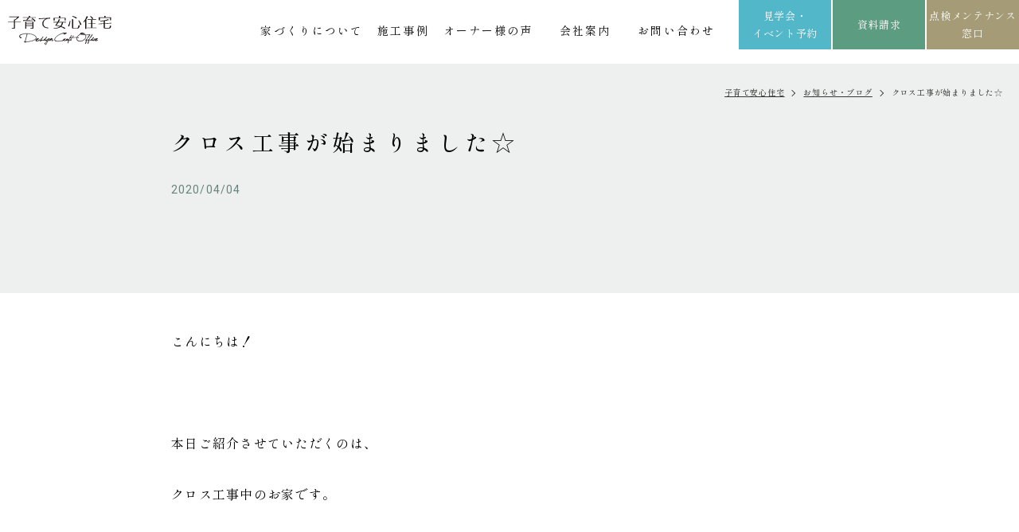

--- FILE ---
content_type: text/html; charset=UTF-8
request_url: https://www.kosodate-j.com/blog/p3627/
body_size: 11547
content:

<!DOCTYPE html>
<html lang="ja">
<head>
<meta charset="utf-8">
<meta name="format-detection" content="telephone=no">
<meta http-equiv="X-UA-Compatible" content="IE=edge">
<meta name="viewport" content="width=device-width, initial-scale=1, maximum-scale=1, user-scalable=0"><script src="https://www.kosodate-j.com/assets/js/ipad.min.js"></script>
<script>
if(isIpad()) document.querySelectorAll('meta[name="viewport"]')[0].setAttribute("content", "width=1024, shrink-to-fit=no");
</script>

<title>クロス工事が始まりました☆｜お知らせ・ブログ｜浜松・掛川の注文住宅なら子育て安心住宅デザインクラフトオフィス</title>
<meta name="description" content="こんにちは！&nbsp;本日ご紹介させていただくのは、クロス工事中のお家です。&nbsp;クロスとはいわゆる壁紙のことです！現代の住宅はほとんどがビニールクロスで壁を仕上げています☆その普及率は９０％以上とも言われております。&nbsp;や">

<!-- 20231114 サムネイルの設定について -->
<meta name="thumbnail" content="https://www.kosodate-j.com/wp/wp-content/uploads/2023/04/023526373dc6b5251bc0bc0b54119f1c.png" />
<!-- 20231114 サムネイルの設定について -->

<!--facebook-->
<meta property="og:title" content="クロス工事が始まりました☆｜お知らせ・ブログ｜浜松・掛川の注文住宅なら子育て安心住宅デザインクラフトオフィス">
<meta property="og:type" content="website">
<meta property="og:url" content="https://www.kosodate-j.com/blog/p3627/">
<meta property="og:image" content="https://www.kosodate-j.com/assets/img/common/other/fb_image.jpg">
<meta property="og:site_name" content="Kosodate-J">
<meta property="og:description" content="こんにちは！&nbsp;本日ご紹介させていただくのは、クロス工事中のお家です。&nbsp;クロスとはいわゆる壁紙のことです！現代の住宅はほとんどがビニールクロスで壁を仕上げています☆その普及率は９０％以上とも言われております。&nbsp;や">
<meta property="fb:app_id" content="">
<!--/facebook-->

<!-- Twitter -->
<meta name="twitter:card" content="summary">
<meta name="twitter:url" content="https://www.kosodate-j.com/blog/p3627/">
<meta name="twitter:title" content="クロス工事が始まりました☆｜お知らせ・ブログ｜浜松・掛川の注文住宅なら子育て安心住宅デザインクラフトオフィス">
<meta name="twitter:description" content="こんにちは！&nbsp;本日ご紹介させていただくのは、クロス工事中のお家です。&nbsp;クロスとはいわゆる壁紙のことです！現代の住宅はほとんどがビニールクロスで壁を仕上げています☆その普及率は９０％以上とも言われております。&nbsp;や">
<meta name="twitter:image" content="https://www.kosodate-j.com/assets/img/common/other/fb_image.jpg">
<meta name="twitter:site" content="Kosodate-J">
<meta name="twitter:creator" content="Kosodate-J">
<!-- /Twitter -->

<!--css-->
<link href="https://www.kosodate-j.com/assets/css/style.min.css" rel="stylesheet" media="all">
<link href="https://www.kosodate-j.com/assets/css/custom.css" rel="stylesheet" media="all">
<!--/css-->

<!-- Favicons, uncomment out when you get the project's favicon -->
<link rel="icon" href="https://www.kosodate-j.com/assets/img/common/icon/favicon.ico" type="image/vnd.microsoft.icon">

<meta name='robots' content='max-image-preview:large' />
<style id='global-styles-inline-css' type='text/css'>
body{--wp--preset--color--black: #000000;--wp--preset--color--cyan-bluish-gray: #abb8c3;--wp--preset--color--white: #ffffff;--wp--preset--color--pale-pink: #f78da7;--wp--preset--color--vivid-red: #cf2e2e;--wp--preset--color--luminous-vivid-orange: #ff6900;--wp--preset--color--luminous-vivid-amber: #fcb900;--wp--preset--color--light-green-cyan: #7bdcb5;--wp--preset--color--vivid-green-cyan: #00d084;--wp--preset--color--pale-cyan-blue: #8ed1fc;--wp--preset--color--vivid-cyan-blue: #0693e3;--wp--preset--color--vivid-purple: #9b51e0;--wp--preset--gradient--vivid-cyan-blue-to-vivid-purple: linear-gradient(135deg,rgba(6,147,227,1) 0%,rgb(155,81,224) 100%);--wp--preset--gradient--light-green-cyan-to-vivid-green-cyan: linear-gradient(135deg,rgb(122,220,180) 0%,rgb(0,208,130) 100%);--wp--preset--gradient--luminous-vivid-amber-to-luminous-vivid-orange: linear-gradient(135deg,rgba(252,185,0,1) 0%,rgba(255,105,0,1) 100%);--wp--preset--gradient--luminous-vivid-orange-to-vivid-red: linear-gradient(135deg,rgba(255,105,0,1) 0%,rgb(207,46,46) 100%);--wp--preset--gradient--very-light-gray-to-cyan-bluish-gray: linear-gradient(135deg,rgb(238,238,238) 0%,rgb(169,184,195) 100%);--wp--preset--gradient--cool-to-warm-spectrum: linear-gradient(135deg,rgb(74,234,220) 0%,rgb(151,120,209) 20%,rgb(207,42,186) 40%,rgb(238,44,130) 60%,rgb(251,105,98) 80%,rgb(254,248,76) 100%);--wp--preset--gradient--blush-light-purple: linear-gradient(135deg,rgb(255,206,236) 0%,rgb(152,150,240) 100%);--wp--preset--gradient--blush-bordeaux: linear-gradient(135deg,rgb(254,205,165) 0%,rgb(254,45,45) 50%,rgb(107,0,62) 100%);--wp--preset--gradient--luminous-dusk: linear-gradient(135deg,rgb(255,203,112) 0%,rgb(199,81,192) 50%,rgb(65,88,208) 100%);--wp--preset--gradient--pale-ocean: linear-gradient(135deg,rgb(255,245,203) 0%,rgb(182,227,212) 50%,rgb(51,167,181) 100%);--wp--preset--gradient--electric-grass: linear-gradient(135deg,rgb(202,248,128) 0%,rgb(113,206,126) 100%);--wp--preset--gradient--midnight: linear-gradient(135deg,rgb(2,3,129) 0%,rgb(40,116,252) 100%);--wp--preset--duotone--dark-grayscale: url('#wp-duotone-dark-grayscale');--wp--preset--duotone--grayscale: url('#wp-duotone-grayscale');--wp--preset--duotone--purple-yellow: url('#wp-duotone-purple-yellow');--wp--preset--duotone--blue-red: url('#wp-duotone-blue-red');--wp--preset--duotone--midnight: url('#wp-duotone-midnight');--wp--preset--duotone--magenta-yellow: url('#wp-duotone-magenta-yellow');--wp--preset--duotone--purple-green: url('#wp-duotone-purple-green');--wp--preset--duotone--blue-orange: url('#wp-duotone-blue-orange');--wp--preset--font-size--small: 13px;--wp--preset--font-size--medium: 20px;--wp--preset--font-size--large: 36px;--wp--preset--font-size--x-large: 42px;}.has-black-color{color: var(--wp--preset--color--black) !important;}.has-cyan-bluish-gray-color{color: var(--wp--preset--color--cyan-bluish-gray) !important;}.has-white-color{color: var(--wp--preset--color--white) !important;}.has-pale-pink-color{color: var(--wp--preset--color--pale-pink) !important;}.has-vivid-red-color{color: var(--wp--preset--color--vivid-red) !important;}.has-luminous-vivid-orange-color{color: var(--wp--preset--color--luminous-vivid-orange) !important;}.has-luminous-vivid-amber-color{color: var(--wp--preset--color--luminous-vivid-amber) !important;}.has-light-green-cyan-color{color: var(--wp--preset--color--light-green-cyan) !important;}.has-vivid-green-cyan-color{color: var(--wp--preset--color--vivid-green-cyan) !important;}.has-pale-cyan-blue-color{color: var(--wp--preset--color--pale-cyan-blue) !important;}.has-vivid-cyan-blue-color{color: var(--wp--preset--color--vivid-cyan-blue) !important;}.has-vivid-purple-color{color: var(--wp--preset--color--vivid-purple) !important;}.has-black-background-color{background-color: var(--wp--preset--color--black) !important;}.has-cyan-bluish-gray-background-color{background-color: var(--wp--preset--color--cyan-bluish-gray) !important;}.has-white-background-color{background-color: var(--wp--preset--color--white) !important;}.has-pale-pink-background-color{background-color: var(--wp--preset--color--pale-pink) !important;}.has-vivid-red-background-color{background-color: var(--wp--preset--color--vivid-red) !important;}.has-luminous-vivid-orange-background-color{background-color: var(--wp--preset--color--luminous-vivid-orange) !important;}.has-luminous-vivid-amber-background-color{background-color: var(--wp--preset--color--luminous-vivid-amber) !important;}.has-light-green-cyan-background-color{background-color: var(--wp--preset--color--light-green-cyan) !important;}.has-vivid-green-cyan-background-color{background-color: var(--wp--preset--color--vivid-green-cyan) !important;}.has-pale-cyan-blue-background-color{background-color: var(--wp--preset--color--pale-cyan-blue) !important;}.has-vivid-cyan-blue-background-color{background-color: var(--wp--preset--color--vivid-cyan-blue) !important;}.has-vivid-purple-background-color{background-color: var(--wp--preset--color--vivid-purple) !important;}.has-black-border-color{border-color: var(--wp--preset--color--black) !important;}.has-cyan-bluish-gray-border-color{border-color: var(--wp--preset--color--cyan-bluish-gray) !important;}.has-white-border-color{border-color: var(--wp--preset--color--white) !important;}.has-pale-pink-border-color{border-color: var(--wp--preset--color--pale-pink) !important;}.has-vivid-red-border-color{border-color: var(--wp--preset--color--vivid-red) !important;}.has-luminous-vivid-orange-border-color{border-color: var(--wp--preset--color--luminous-vivid-orange) !important;}.has-luminous-vivid-amber-border-color{border-color: var(--wp--preset--color--luminous-vivid-amber) !important;}.has-light-green-cyan-border-color{border-color: var(--wp--preset--color--light-green-cyan) !important;}.has-vivid-green-cyan-border-color{border-color: var(--wp--preset--color--vivid-green-cyan) !important;}.has-pale-cyan-blue-border-color{border-color: var(--wp--preset--color--pale-cyan-blue) !important;}.has-vivid-cyan-blue-border-color{border-color: var(--wp--preset--color--vivid-cyan-blue) !important;}.has-vivid-purple-border-color{border-color: var(--wp--preset--color--vivid-purple) !important;}.has-vivid-cyan-blue-to-vivid-purple-gradient-background{background: var(--wp--preset--gradient--vivid-cyan-blue-to-vivid-purple) !important;}.has-light-green-cyan-to-vivid-green-cyan-gradient-background{background: var(--wp--preset--gradient--light-green-cyan-to-vivid-green-cyan) !important;}.has-luminous-vivid-amber-to-luminous-vivid-orange-gradient-background{background: var(--wp--preset--gradient--luminous-vivid-amber-to-luminous-vivid-orange) !important;}.has-luminous-vivid-orange-to-vivid-red-gradient-background{background: var(--wp--preset--gradient--luminous-vivid-orange-to-vivid-red) !important;}.has-very-light-gray-to-cyan-bluish-gray-gradient-background{background: var(--wp--preset--gradient--very-light-gray-to-cyan-bluish-gray) !important;}.has-cool-to-warm-spectrum-gradient-background{background: var(--wp--preset--gradient--cool-to-warm-spectrum) !important;}.has-blush-light-purple-gradient-background{background: var(--wp--preset--gradient--blush-light-purple) !important;}.has-blush-bordeaux-gradient-background{background: var(--wp--preset--gradient--blush-bordeaux) !important;}.has-luminous-dusk-gradient-background{background: var(--wp--preset--gradient--luminous-dusk) !important;}.has-pale-ocean-gradient-background{background: var(--wp--preset--gradient--pale-ocean) !important;}.has-electric-grass-gradient-background{background: var(--wp--preset--gradient--electric-grass) !important;}.has-midnight-gradient-background{background: var(--wp--preset--gradient--midnight) !important;}.has-small-font-size{font-size: var(--wp--preset--font-size--small) !important;}.has-medium-font-size{font-size: var(--wp--preset--font-size--medium) !important;}.has-large-font-size{font-size: var(--wp--preset--font-size--large) !important;}.has-x-large-font-size{font-size: var(--wp--preset--font-size--x-large) !important;}
</style>
<link rel='stylesheet' id='toc-screen-css'  href='https://www.kosodate-j.com/wp/wp-content/plugins/table-of-contents-plus/screen.min.css?ver=2406' type='text/css' media='all' />
<script type='text/javascript' src='https://www.kosodate-j.com/wp/wp-includes/js/jquery/jquery.min.js?ver=3.6.0' id='jquery-core-js'></script>
<script type='text/javascript' src='https://www.kosodate-j.com/wp/wp-includes/js/jquery/jquery-migrate.min.js?ver=3.3.2' id='jquery-migrate-js'></script>
<link rel="canonical" href="https://www.kosodate-j.com/blog/p3627/" />
<link rel="alternate" type="application/json+oembed" href="https://www.kosodate-j.com/wp-json/oembed/1.0/embed?url=https%3A%2F%2Fwww.kosodate-j.com%2Fblog%2Fp3627%2F" />
<link rel="alternate" type="text/xml+oembed" href="https://www.kosodate-j.com/wp-json/oembed/1.0/embed?url=https%3A%2F%2Fwww.kosodate-j.com%2Fblog%2Fp3627%2F&#038;format=xml" />

<!-- Meta Pixel Code -->
<script type='text/javascript'>
!function(f,b,e,v,n,t,s){if(f.fbq)return;n=f.fbq=function(){n.callMethod?
n.callMethod.apply(n,arguments):n.queue.push(arguments)};if(!f._fbq)f._fbq=n;
n.push=n;n.loaded=!0;n.version='2.0';n.queue=[];t=b.createElement(e);t.async=!0;
t.src=v;s=b.getElementsByTagName(e)[0];s.parentNode.insertBefore(t,s)}(window,
document,'script','https://connect.facebook.net/en_US/fbevents.js?v=next');
</script>
<!-- End Meta Pixel Code -->

      <script type='text/javascript'>
        var url = window.location.origin + '?ob=open-bridge';
        fbq('set', 'openbridge', '832128884766524', url);
      </script>
    <script type='text/javascript'>fbq('init', '832128884766524', {}, {
    "agent": "wordpress-5.9.3-3.0.13"
})</script><script type='text/javascript'>
    fbq('track', 'PageView', []);
  </script>
<!-- Meta Pixel Code -->
<noscript>
<img height="1" width="1" style="display:none" alt="fbpx"
src="https://www.facebook.com/tr?id=832128884766524&ev=PageView&noscript=1" />
</noscript>
<!-- End Meta Pixel Code -->
<link rel="icon" href="https://www.kosodate-j.com/wp/wp-content/uploads/2022/07/cropped-favicon-32x32.png" sizes="32x32" />
<link rel="icon" href="https://www.kosodate-j.com/wp/wp-content/uploads/2022/07/cropped-favicon-192x192.png" sizes="192x192" />
<link rel="apple-touch-icon" href="https://www.kosodate-j.com/wp/wp-content/uploads/2022/07/cropped-favicon-180x180.png" />
<meta name="msapplication-TileImage" content="https://www.kosodate-j.com/wp/wp-content/uploads/2022/07/cropped-favicon-270x270.png" />

<!-- Google Tag Manager for HEAD section -->
<script>
  (function(w,d,s,l,i){w[l]=w[l]||[];w[l].push({'gtm.start':
new Date().getTime(),event:'gtm.js'});var f=d.getElementsByTagName(s)[0],
j=d.createElement(s),dl=l!='dataLayer'?'&l='+l:'';j.async=true;j.src=
'https://www.googletagmanager.com/gtm.js?id='+i+dl;f.parentNode.insertBefore(j,f);
})(window,document,'script','dataLayer','GTM-PSBN4RZ');
 </script>
<!-- End Google Tag Manager -->

<script async src="https://beacon.digima.com/v2/bootstrap/d0b-MVI2Q1dMSkVMWnxzbkxZUnFwcmNwbTczUW9XcHJDdg"></script>

	
<link rel="stylesheet" href="https://www.kosodate-j.com/assets/css/lib/swiper.min.css">
<link rel="stylesheet" href="https://www.kosodate-j.com/assets/css/page/blog.min.css">
</head>
<body id="blog-detail" class="blog-detail">
  <!-- Google Tag Manager (noscript) for BODY section -->
<noscript><iframe src="https://www.googletagmanager.com/ns.html?id=GTM-PSBN4RZ"
height="0" width="0" style="display:none;visibility:hidden"></iframe></noscript>
<!-- End Google Tag Manager (noscript) -->
<script type="application/ld+json">
{
"@context" : "http://schema.org",
"@type" : "WebSite",
"name" : "子育て安心住宅デザインクラフトオフィス",
"url" : "https://www.kosodate-j.com/"
}
</script>
<!--start 20240229 追加 WebPageの構造化データについて-->
<!--end 20240229 追加 WebPageの構造化データについて-->
<header class="header">
  <div class="inHeader">
    <div id="logo">
      <a href="https://www.kosodate-j.com/">
        <img src="https://www.kosodate-j.com/assets/img/common/logo.svg" alt="浜松市・掛川市で注文住宅・デザイン住宅なら子育て安心住宅デザインクラフトオフィス" width="130" height="38">
      </a>
          </div>
    <p class="hamberger"><span class="ham"> </span><span class="ber"> </span></p>
    <div class="layerMenu">
      <div class="inLayer">
        <a href="https://www.kosodate-j.com/" class="sp">
          <img src="https://www.kosodate-j.com/assets/img/common/logo_w.svg" alt="子育て安心住宅" width="130" height="38" >
        </a>
         <p class="close_layer close_layer01 sp">Close menu</p>
        <ul class="gNavi pc">
          <!-- 20231120 メニューのリンク強化について -->
          <style>
            .layerMenu .gNavi .gNabi_toggle{
                position: relative;
            }
            .layerMenu .gNavi .gNabi_toggle .gNabi_toggle_item{
              opacity: 0;
                display: none;
                position: absolute;
                width: 155%;
                left:-10px;
                text-align: left;
                padding-left: 10px;
                background-color: rgba(255, 255, 255, .85);
                animation-name:fadeOutAnime;
                animation-duration:.8s;
                animation-fill-mode:forwards;
            }
            .layerMenu .gNavi>li .gNabi_toggle_item a{
                font-size: 12px;
            }
            .layerMenu .gNavi .gNabi_toggle:hover .gNabi_toggle_item{
                animation-name:fadeInAnime;
                animation-duration:.8s;
                animation-fill-mode:forwards;
                display: block;
                opacity: 1;
            }
            @keyframes fadeInAnime{
            from {
              display: none;
              opacity: 0;
            }
            to {
              display: block;
              opacity: 1;
            }
            }
            @keyframes fadeOutAnime{
            from {
              display: block;
              opacity: 1;
            }
            to {
              display: none;
              opacity: 0;
            }
            }
        </style>
          <li class="gNabi_toggle">
            <a href="https://www.kosodate-j.com/aboutus/">家づくりについて</a>
            <ul class="gNabi_toggle_item">
              <li><a href="https://www.kosodate-j.com/aboutus/design/">理想を叶えるデザイン</a></li>
              <li><a href="https://www.kosodate-j.com/aboutus/quality/">安心の住宅性能</a></li>
              <li><a href="https://www.kosodate-j.com/aboutus/maintenance/">アフターメンテナンス・保証</a></li>
              <li><a href="https://www.kosodate-j.com/aboutus/estate/">将来を見据えた土地探し</a></li>
              <li><a href="https://www.kosodate-j.com/aboutus/faq/">よくあるご質問</a></li>
              <li><a href="https://www.kosodate-j.com/aboutus/flow/">家づくりの流れ</a></li>
            </ul>
          </li>
          <!-- 20231120 メニューのリンク強化について -->
          <li><a href="https://www.kosodate-j.com/case/">施工事例</a></li>
          <li><a href="https://www.kosodate-j.com/voice/">オーナー様の声</a></li>
          <!--start 20231208 追加 店舗ページ作成について-->
          <style>
            .layerMenu .gNavi .gNabi_com{
              width: 6em;
              text-align: center;
            }
          </style>
          <li class="gNabi_toggle gNabi_com">
            <a href="https://www.kosodate-j.com/company/">会社案内</a>
            <ul class="gNabi_toggle_item">
                <li><a href="https://www.kosodate-j.com/company/outline/">会社概要・アクセス</a></li>
                <li><a href="https://www.kosodate-j.com/staff/">スタッフ紹介</a></li>
                <li><a href="https://www.kosodate-j.com/recruit/">採用情報</a></li>
                <li><a href="https://www.kosodate-j.com/company/hamamatsu/">浜松Office</a></li>
                <li><a href="https://www.kosodate-j.com/company/kakegawa/">掛川Office</a></li>
            </ul>
          </li>
          <!--end 20231208 追加 店舗ページ作成について-->
          <li><a href="https://www.kosodate-j.com/contact/">お問い合わせ</a></li>
        </ul>
        <div class="sp">
          <ul class="gNavi">
            <li class="gNavi_100">
              <a href="https://www.kosodate-j.com/aboutus/"><span>子育て安心住宅について</span></a>
              <ul class="navSub">
                <li><a href="https://www.kosodate-j.com/aboutus/design/">理想を叶えるデザイン</a></li>
                <li><a href="https://www.kosodate-j.com/aboutus/quality/">安心の住宅性能</a></li>
                <li><a href="https://www.kosodate-j.com/aboutus/maintenance/">アフターメンテナンス・保証</a></li>
                <li><a href="https://www.kosodate-j.com/aboutus/estate/">将来を見据えた土地探し</a></li>
                <li><a href="https://www.kosodate-j.com/aboutus/faq/">よくあるご質問</a></li>
                <li><a href="https://www.kosodate-j.com/aboutus/flow/">家づくりの流れ</a></li>
              </ul>
            </li>
            <li>
              <a href="https://www.kosodate-j.com/case/">
                <img rel="js-lazy" src="[data-uri]" data-src="https://www.kosodate-j.com/assets/img/common/ico_menu.png" width="68" height="43" alt="施工事例">
               <span>施工事例</span>
              </a>
            </li>
            <li class="ml0">
              <a href="https://www.kosodate-j.com/voice/">
                <img rel="js-lazy" src="[data-uri]" data-src="https://www.kosodate-j.com/assets/img/common/ico_menu02.png" width="68" height="43" alt="オーナー様の声">
               <span>オーナー様の声</span>
              </a>
            </li>
            <li>
              <a href="https://www.kosodate-j.com/eventinfo/" class="menu03">
                <img rel="js-lazy" src="[data-uri]" data-src="https://www.kosodate-j.com/assets/img/common/ico_menu03.png" width="68" height="43" alt="見学会・イベント予約">
               <span>見学会・<br>イベント予約</span>
              </a>
            </li>
            <li class="ml0">
              <a href="https://www.kosodate-j.com/present/">
                <img rel="js-lazy" src="[data-uri]" data-src="https://www.kosodate-j.com/assets/img/common/ico_menu04.png" width="68" height="43" alt="資料請求">
               <span>資料請求</span>
              </a>
            </li>
            <li class="gNavi_100 gNavi_mt30">
              <a href="https://www.kosodate-j.com/maintenance/"><span>点検メンテナンス窓口</span></a>
            </li>
            <li class="gNavi_100">
              <a href="https://www.kosodate-j.com/company/"><span>会社案内</span></a>
              <ul class="navSub">
                <li><a href="https://www.kosodate-j.com/company/outline/">会社概要・アクセス</a></li>
                <li><a href="https://www.kosodate-j.com/staff/">スタッフ紹介</a></li>
                <li><a href="https://www.kosodate-j.com/recruit/">採用情報</a></li>
                <li><a href="https://www.kosodate-j.com/company/hamamatsu/">浜松Office</a></li>
                <li><a href="https://www.kosodate-j.com/company/kakegawa/">掛川Office</a></li>
                <li><a href="https://www.kosodate-j.com/blog/">お知らせ・ブログ</a></li>
              </ul>
            </li>
          </ul>
          <div class="hd_tel">
            <p class="hd_tel__tt">お問い合わせ</p>
            <a href="tel:0120-005-120" class="c-tel">
              <span class="txtTel">0120-005-120</span>
              <span class="txtTime">OPEN  9:00-18:00 <span class="fz12"> (水曜定休)</span></span>
            </a>
            <a href="https://www.kosodate-j.com/contact/" class="c-btn c-btn--white">お問い合わせフォーム</a>
          </div>
          <div class="hd_btn">
            <a href="https://www.kosodate-j.com/eventinfo/">見学会・イベント予約</a>
            <a href="https://www.kosodate-j.com/present/" class="bgGreen" >資料請求</a>
            <a href="https://www.kosodate-j.com/maintenance/" class="bgBrown">点検<br>メンテナンス</a>
          </div>
        </div>
        <div class="c-menu sp">
  <a href="https://www.kosodate-j.com/" class="c-menu__logo">
    <img rel="js-lazy" src="[data-uri]" data-src="https://www.kosodate-j.com/assets/img/common/logo_w.svg" width="180" height="40" alt="子育て安心住宅">
  </a>
  <div class="c-social">
  <a href="https://www.instagram.com/kosodateanshin/">
    <img rel="js-lazy" src="[data-uri]" data-src="https://www.kosodate-j.com/assets/img/common/instagram.svg" width="40" height="40" alt="instagram" />
    <span>WORKS</span>
  </a>
  <a href="https://www.instagram.com/madori_kosodate/">
    <img rel="js-lazy" src="[data-uri]" data-src="https://www.kosodate-j.com/assets/img/common/instagram.svg" width="40" height="40" alt="instagram" />
    <span>MADORI</span>
  </a>
  <a href="https://www.tiktok.com/@kosodateanshin">
    <img rel="js-lazy" src="[data-uri]" data-src="https://www.kosodate-j.com/assets/img/common/tiktok.svg" width="40" height="40" alt="tiktok" />
    <span></span>
  </a>
  <a href="https://www.youtube.com/channel/UCjQMErpKNbjudkNilufwK7g">
    <img rel="js-lazy" src="[data-uri]" data-src="https://www.kosodate-j.com/assets/img/common/youtube.svg" width="40" height="40" alt="youtube" />
    <span></span>
  </a>
</div>  <div class="c-menu-store">
    <a class="c-menu-store__item" href="https://www.kosodate-j.com/company/hamamatsu/">
      <div class="c-menu-store__img c-lazybg" rel="js-lazy" data-bg="https://www.kosodate-j.com/assets/img/common/store_01.jpg"></div>
      <p class="c-menu-store__tt">浜松Office</p>
      <p class="c-menu-store__add">〒435-0042<br>静岡県浜松市中央区<br>篠ヶ瀬町1209-1</p>
      <p class="c-menu-store__map">Map</p>
    </a>
    <a class="c-menu-store__item" href="https://www.kosodate-j.com/company/kakegawa/">
      <div class="c-menu-store__img c-lazybg" rel="js-lazy" data-bg="https://www.kosodate-j.com/assets/img/common/store_02.jpg"></div>
      <p class="c-menu-store__tt">掛川Office</p>
      <p class="c-menu-store__add">〒435-0042<br>静岡県掛川市<br>中央1-10-6</p>
      <p class="c-menu-store__map">Map</p>
    </a>
  </div>
</div>        <p class="close_layer close_layer02"><span>Close</span></p>
      </div>
    </div>
    <div class="c-fix pc">
      <a href="https://www.kosodate-j.com/eventinfo/">見学会・<br>イベント予約</a>
      <a href="https://www.kosodate-j.com/present/" class="bgGreen" >資料請求</a>
      <a href="https://www.kosodate-j.com/maintenance/" class="bgBrown">点検メンテナンス<br>窓口</a>
    </div>
  </div>
</header>  <main id="wrap">
    <div class="hd-bg inview" data-inview-ani="fadeUp">
      <div class="breadcrumb">
        <ul class="c-breadcrumb">
          <li><a href="https://www.kosodate-j.com/">子育て安心住宅</a></li>
          <li><a href="https://www.kosodate-j.com/blog/">お知らせ・ブログ</a></li>
          <li><span>クロス工事が始まりました☆ </span></li>
        </ul>
      </div>
      <div class="container w850">
        <h1 class="ttl-post">クロス工事が始まりました☆</h1>
        <div class="info-post">
                    <p class="info-post__date">2020/04/04</p>
        </div>
      </div>
    </div>
    <div class="container w850 inview" data-inview-ani="fadeUp">
            <div class="cmsContent content-post">
                  <p>こんにちは！</p>
<p>&nbsp;</p>
<p>本日ご紹介させていただくのは、</p>
<p>クロス工事中のお家です。</p>
<p>&nbsp;</p>
<p>クロスとはいわゆる壁紙のことです！</p>
<p>現代の住宅はほとんどがビニールクロスで壁を仕上げています☆</p>
<p>その普及率は９０％以上とも言われております。</p>
<p>&nbsp;</p>
<p>やはり手入れの簡単さや、</p>
<p>珪藻土などより比較的安価であることなどが人気の理由だと思われます。</p>
<p>&nbsp;</p>
<p>将来的に気分転換のために貼り替えることができるのも良いですね☆</p>
<p>&nbsp;</p>
<p>&nbsp;</p>
<p><img class="alignleft size-medium wp-image-23353" src="https://www.kosodate-j.com/wp/wp-content/uploads/2020/04/IMG_20200404_104544-225x300.jpg" alt="" width="225" height="300" /></p>
<p>現在、こちらのお家では、</p>
<p>クロスを貼る前の下処理をしております。</p>
<p>&nbsp;</p>
<p>木造住宅の壁は石膏ボードで作ることが多いので、</p>
<p>その石膏ボードを止めるためにビスを打ち込みます。</p>
<p>&nbsp;</p>
<p>このビスを打ち込んだ所にできる僅かな凹凸があると、</p>
<p>クロスを綺麗に貼れないので、</p>
<p>しっかりとパテで平らにならしていく処理をします！</p>
<p>&nbsp;</p>
<p>クロスが貼られると一気にお家らしくなってきますので、</p>
<p>今から楽しみです＾＾</p>
<p>&nbsp;</p>
<p>最後までお読みいただきありがとうございました。</p>
<p>&nbsp;</p>
<p>子育て安心住宅　水野</p>
<p>&nbsp;</p>
<p>&nbsp;</p>
<p>☆★見学会開催のお知らせ☆★</p>
<p>４月の見学会は３会場！！<br />
開催日<br />
4月25日（土）～5月3日（日）<br />
開催時間<br />
10：00～16：00<br />
開催場所：完成見学会 in 西区舞阪町弁天島<br />
開催場所：オープンハウス in 磐田市安久路<br />
開催日<br />
4月25日（土）～26日（日）<br />
開催時間<br />
10：00～16：00<br />
開催場所：完成予約見学会 in 東区市野町<br />
初めての方やお子さま連れの方もご安心下さい。<br />
会場にはキッズコーナーや楽しいイベントも<br />
盛りだくさんです♪<br />
お気軽にお越しください！<br />
＊＊＊資料請求について＊＊＊<br />
家づくりの第一歩は資料請求から♪<br />
資料請求はこちらをご覧ください<br />
＊＊＊おすすめリンク＊＊＊<br />
子育て安心住宅インスタグラムはこちら★<br />
子育て安心住宅フェイスブックはこちら★<br />
浜松市・磐田市・袋井市・掛川市で建てるなら<br />
＊お値打ち注文住宅＊<br />
株式会社 子育て安心住宅<br />
静岡県浜松市東区篠ヶ瀬町1209-1<br />
TEL：0120-005-120<br />
FAX：053-423-2511</p>
<p>&nbsp;</p>
<p>&nbsp;</p>
<p>&nbsp;</p>
<p>&nbsp;</p>
<p>&nbsp;</p>
              </div>

          </div>

    
    <div class="container">
      <div class="wrap-select inview" data-inview-ani="fadeUp">
    <div class="select">
    <p class="select__hd">
      <span>カテゴリで絞り込み</span>
    </p>
    <div class="select__body">
      <ul class="lst-cat">
                <li>
          <a href="https://www.kosodate-j.com/blogcat/%e3%81%8a%e7%9f%a5%e3%82%89%e3%81%9b">お知らせ</a>
        </li>
                <li>
          <a href="https://www.kosodate-j.com/blogcat/%e5%9c%9f%e5%9c%b0%e6%8e%a2%e3%81%97%e3%83%bb%e5%9c%9f%e5%9c%b0%e6%83%85%e5%a0%b1">土地探し・土地情報</a>
        </li>
                <li>
          <a href="https://www.kosodate-j.com/blogcat/%e8%a3%9c%e5%8a%a9%e9%87%91%e3%83%bb%e4%bd%8f%e5%ae%85%e3%83%ad%e3%83%bc%e3%83%b3%e3%83%bb%e3%81%8a%e9%87%91%e3%81%ae%e8%a9%b1">補助金・住宅ローン・お金の話</a>
        </li>
                <li>
          <a href="https://www.kosodate-j.com/blogcat/%e5%ae%b6%e3%81%a5%e3%81%8f%e3%82%8a%e3%81%ae%e3%81%93%e3%81%a0%e3%82%8f%e3%82%8a%ef%bc%88%e6%80%a7%e8%83%bd%ef%bc%89">家づくりのこだわり（性能）</a>
        </li>
                <li>
          <a href="https://www.kosodate-j.com/blogcat/%e5%ae%b6%e3%81%a5%e3%81%8f%e3%82%8a%e3%81%ae%e3%81%93%e3%81%a0%e3%82%8f%e3%82%8a%ef%bc%88%e3%83%87%e3%82%b6%e3%82%a4%e3%83%b3%ef%bc%89">家づくりのこだわり（デザイン）</a>
        </li>
                <li>
          <a href="https://www.kosodate-j.com/blogcat/%e9%96%93%e5%8f%96%e3%82%8a%e3%83%bb%e6%9a%ae%e3%82%89%e3%81%97%e3%81%ae%e3%82%a2%e3%82%a4%e3%83%87%e3%82%a2">間取り・暮らしのアイデア</a>
        </li>
                <li>
          <a href="https://www.kosodate-j.com/blogcat/%e6%96%bd%e5%b7%a5%e4%ba%8b%e4%be%8b%e3%83%bb%e3%81%8a%e5%ae%a2%e6%a7%98%e3%81%ae%e5%a3%b0">施工事例・お客様の声</a>
        </li>
                <li>
          <a href="https://www.kosodate-j.com/blogcat/%e8%a6%8b%e5%ad%a6%e4%bc%9a%e3%83%bb%e3%82%a4%e3%83%99%e3%83%b3%e3%83%88%e6%83%85%e5%a0%b1">見学会・イベント情報</a>
        </li>
              </ul>
    </div>
  </div>
  
    <div class="select">
    <p class="select__hd">
      <span>過去の記事</span>
    </p>
    <div class="select__body">
      <ul class="lst-date">
        <li id="year2026"><a href="javascript:void(0);" class="dropdown">2026年(10)</a><ul class="sub"><li><a href="https://www.kosodate-j.com/blog/2026/1">1月(10)</a></li></ul></li><li id="year2025"><a href="javascript:void(0);" class="dropdown">2025年(271)</a><ul class="sub"><li><a href="https://www.kosodate-j.com/blog/2025/12">12月(24)</a></li><li><a href="https://www.kosodate-j.com/blog/2025/11">11月(15)</a></li><li><a href="https://www.kosodate-j.com/blog/2025/10">10月(19)</a></li><li><a href="https://www.kosodate-j.com/blog/2025/9">9月(26)</a></li><li><a href="https://www.kosodate-j.com/blog/2025/8">8月(28)</a></li><li><a href="https://www.kosodate-j.com/blog/2025/7">7月(24)</a></li><li><a href="https://www.kosodate-j.com/blog/2025/6">6月(25)</a></li><li><a href="https://www.kosodate-j.com/blog/2025/5">5月(25)</a></li><li><a href="https://www.kosodate-j.com/blog/2025/4">4月(18)</a></li><li><a href="https://www.kosodate-j.com/blog/2025/3">3月(24)</a></li><li><a href="https://www.kosodate-j.com/blog/2025/2">2月(23)</a></li><li><a href="https://www.kosodate-j.com/blog/2025/1">1月(20)</a></li></ul></li><li id="year2024"><a href="javascript:void(0);" class="dropdown">2024年(229)</a><ul class="sub"><li><a href="https://www.kosodate-j.com/blog/2024/12">12月(19)</a></li><li><a href="https://www.kosodate-j.com/blog/2024/11">11月(20)</a></li><li><a href="https://www.kosodate-j.com/blog/2024/10">10月(19)</a></li><li><a href="https://www.kosodate-j.com/blog/2024/9">9月(18)</a></li><li><a href="https://www.kosodate-j.com/blog/2024/8">8月(18)</a></li><li><a href="https://www.kosodate-j.com/blog/2024/7">7月(16)</a></li><li><a href="https://www.kosodate-j.com/blog/2024/6">6月(17)</a></li><li><a href="https://www.kosodate-j.com/blog/2024/5">5月(19)</a></li><li><a href="https://www.kosodate-j.com/blog/2024/4">4月(29)</a></li><li><a href="https://www.kosodate-j.com/blog/2024/3">3月(19)</a></li><li><a href="https://www.kosodate-j.com/blog/2024/2">2月(17)</a></li><li><a href="https://www.kosodate-j.com/blog/2024/1">1月(18)</a></li></ul></li><li id="year2023"><a href="javascript:void(0);" class="dropdown">2023年(255)</a><ul class="sub"><li><a href="https://www.kosodate-j.com/blog/2023/12">12月(18)</a></li><li><a href="https://www.kosodate-j.com/blog/2023/11">11月(16)</a></li><li><a href="https://www.kosodate-j.com/blog/2023/10">10月(20)</a></li><li><a href="https://www.kosodate-j.com/blog/2023/9">9月(18)</a></li><li><a href="https://www.kosodate-j.com/blog/2023/8">8月(19)</a></li><li><a href="https://www.kosodate-j.com/blog/2023/7">7月(17)</a></li><li><a href="https://www.kosodate-j.com/blog/2023/6">6月(21)</a></li><li><a href="https://www.kosodate-j.com/blog/2023/5">5月(26)</a></li><li><a href="https://www.kosodate-j.com/blog/2023/4">4月(25)</a></li><li><a href="https://www.kosodate-j.com/blog/2023/3">3月(26)</a></li><li><a href="https://www.kosodate-j.com/blog/2023/2">2月(24)</a></li><li><a href="https://www.kosodate-j.com/blog/2023/1">1月(25)</a></li></ul></li><li id="year2022"><a href="javascript:void(0);" class="dropdown">2022年(366)</a><ul class="sub"><li><a href="https://www.kosodate-j.com/blog/2022/12">12月(26)</a></li><li><a href="https://www.kosodate-j.com/blog/2022/11">11月(25)</a></li><li><a href="https://www.kosodate-j.com/blog/2022/10">10月(30)</a></li><li><a href="https://www.kosodate-j.com/blog/2022/9">9月(29)</a></li><li><a href="https://www.kosodate-j.com/blog/2022/8">8月(36)</a></li><li><a href="https://www.kosodate-j.com/blog/2022/7">7月(31)</a></li><li><a href="https://www.kosodate-j.com/blog/2022/6">6月(34)</a></li><li><a href="https://www.kosodate-j.com/blog/2022/5">5月(31)</a></li><li><a href="https://www.kosodate-j.com/blog/2022/4">4月(27)</a></li><li><a href="https://www.kosodate-j.com/blog/2022/3">3月(31)</a></li><li><a href="https://www.kosodate-j.com/blog/2022/2">2月(40)</a></li><li><a href="https://www.kosodate-j.com/blog/2022/1">1月(26)</a></li></ul></li><li id="year2021"><a href="javascript:void(0);" class="dropdown">2021年(389)</a><ul class="sub"><li><a href="https://www.kosodate-j.com/blog/2021/12">12月(25)</a></li><li><a href="https://www.kosodate-j.com/blog/2021/11">11月(33)</a></li><li><a href="https://www.kosodate-j.com/blog/2021/10">10月(26)</a></li><li><a href="https://www.kosodate-j.com/blog/2021/9">9月(28)</a></li><li><a href="https://www.kosodate-j.com/blog/2021/8">8月(26)</a></li><li><a href="https://www.kosodate-j.com/blog/2021/7">7月(36)</a></li><li><a href="https://www.kosodate-j.com/blog/2021/6">6月(38)</a></li><li><a href="https://www.kosodate-j.com/blog/2021/5">5月(36)</a></li><li><a href="https://www.kosodate-j.com/blog/2021/4">4月(37)</a></li><li><a href="https://www.kosodate-j.com/blog/2021/3">3月(37)</a></li><li><a href="https://www.kosodate-j.com/blog/2021/2">2月(34)</a></li><li><a href="https://www.kosodate-j.com/blog/2021/1">1月(33)</a></li></ul></li><li id="year2020"><a href="javascript:void(0);" class="dropdown">2020年(483)</a><ul class="sub"><li><a href="https://www.kosodate-j.com/blog/2020/12">12月(34)</a></li><li><a href="https://www.kosodate-j.com/blog/2020/11">11月(36)</a></li><li><a href="https://www.kosodate-j.com/blog/2020/10">10月(38)</a></li><li><a href="https://www.kosodate-j.com/blog/2020/9">9月(38)</a></li><li><a href="https://www.kosodate-j.com/blog/2020/8">8月(33)</a></li><li><a href="https://www.kosodate-j.com/blog/2020/7">7月(38)</a></li><li><a href="https://www.kosodate-j.com/blog/2020/6">6月(40)</a></li><li><a href="https://www.kosodate-j.com/blog/2020/5">5月(31)</a></li><li><a href="https://www.kosodate-j.com/blog/2020/4">4月(43)</a></li><li><a href="https://www.kosodate-j.com/blog/2020/3">3月(50)</a></li><li><a href="https://www.kosodate-j.com/blog/2020/2">2月(51)</a></li><li><a href="https://www.kosodate-j.com/blog/2020/1">1月(51)</a></li></ul></li><li id="year2019"><a href="javascript:void(0);" class="dropdown">2019年(488)</a><ul class="sub"><li><a href="https://www.kosodate-j.com/blog/2019/12">12月(34)</a></li><li><a href="https://www.kosodate-j.com/blog/2019/11">11月(44)</a></li><li><a href="https://www.kosodate-j.com/blog/2019/10">10月(39)</a></li><li><a href="https://www.kosodate-j.com/blog/2019/9">9月(39)</a></li><li><a href="https://www.kosodate-j.com/blog/2019/8">8月(40)</a></li><li><a href="https://www.kosodate-j.com/blog/2019/7">7月(46)</a></li><li><a href="https://www.kosodate-j.com/blog/2019/6">6月(48)</a></li><li><a href="https://www.kosodate-j.com/blog/2019/5">5月(45)</a></li><li><a href="https://www.kosodate-j.com/blog/2019/4">4月(50)</a></li><li><a href="https://www.kosodate-j.com/blog/2019/3">3月(43)</a></li><li><a href="https://www.kosodate-j.com/blog/2019/2">2月(34)</a></li><li><a href="https://www.kosodate-j.com/blog/2019/1">1月(26)</a></li></ul></li><li id="year2018"><a href="javascript:void(0);" class="dropdown">2018年(382)</a><ul class="sub"><li><a href="https://www.kosodate-j.com/blog/2018/12">12月(32)</a></li><li><a href="https://www.kosodate-j.com/blog/2018/11">11月(41)</a></li><li><a href="https://www.kosodate-j.com/blog/2018/10">10月(31)</a></li><li><a href="https://www.kosodate-j.com/blog/2018/9">9月(40)</a></li><li><a href="https://www.kosodate-j.com/blog/2018/8">8月(42)</a></li><li><a href="https://www.kosodate-j.com/blog/2018/7">7月(44)</a></li><li><a href="https://www.kosodate-j.com/blog/2018/6">6月(40)</a></li><li><a href="https://www.kosodate-j.com/blog/2018/5">5月(34)</a></li><li><a href="https://www.kosodate-j.com/blog/2018/4">4月(21)</a></li><li><a href="https://www.kosodate-j.com/blog/2018/3">3月(20)</a></li><li><a href="https://www.kosodate-j.com/blog/2018/2">2月(19)</a></li><li><a href="https://www.kosodate-j.com/blog/2018/1">1月(18)</a></li></ul></li><li id="year2017"><a href="javascript:void(0);" class="dropdown">2017年(280)</a><ul class="sub"><li><a href="https://www.kosodate-j.com/blog/2017/12">12月(31)</a></li><li><a href="https://www.kosodate-j.com/blog/2017/11">11月(33)</a></li><li><a href="https://www.kosodate-j.com/blog/2017/10">10月(39)</a></li><li><a href="https://www.kosodate-j.com/blog/2017/9">9月(16)</a></li><li><a href="https://www.kosodate-j.com/blog/2017/8">8月(08)</a></li><li><a href="https://www.kosodate-j.com/blog/2017/7">7月(12)</a></li><li><a href="https://www.kosodate-j.com/blog/2017/6">6月(13)</a></li><li><a href="https://www.kosodate-j.com/blog/2017/5">5月(18)</a></li><li><a href="https://www.kosodate-j.com/blog/2017/4">4月(30)</a></li><li><a href="https://www.kosodate-j.com/blog/2017/3">3月(30)</a></li><li><a href="https://www.kosodate-j.com/blog/2017/2">2月(24)</a></li><li><a href="https://www.kosodate-j.com/blog/2017/1">1月(26)</a></li></ul></li><li id="year2016"><a href="javascript:void(0);" class="dropdown">2016年(89)</a><ul class="sub"><li><a href="https://www.kosodate-j.com/blog/2016/12">12月(29)</a></li><li><a href="https://www.kosodate-j.com/blog/2016/11">11月(19)</a></li><li><a href="https://www.kosodate-j.com/blog/2016/10">10月(35)</a></li><li><a href="https://www.kosodate-j.com/blog/2016/9">9月(06)</a></li></ul></li>      </ul>
    </div>
  </div>
  </div>    </div>

    <div class="c-reqcon">
      <div class="c-reqcon__bg c-lazybg" rel="js-lazy" data-bg="https://www.kosodate-j.com/assets/img/top/bg03.jpg"></div>
    <div class="c-reqcon-item c-reqcon-item--01 inview" data-inview-ani="fadeUp">
    <div class="c-reqcon-item__img">
      <img rel="js-lazy" src="[data-uri]" data-src="https://www.kosodate-j.com/assets/img/top/img_11.png" alt="資料" width="350" height="256" />
    </div>
    <div class="c-reqcon-item__tt">
      <h2 class="ttJa">資料請求</h2>
      <p class="ttEn">REQUEST</p>
    </div>
    <p class="c-reqcon-item__desc">家づくりへのこだわりを<br class="sp">紹介したガイドブックや<br>施工事例集を無料プレゼント！</p>
    <a href="https://www.kosodate-j.com/present/" class="c-btn c-btn--white">資料請求をする</a>
  </div>
  <div class="c-reqcon-item c-reqcon-item--02 inview" data-inview-ani="fadeUp">
    <div class="c-reqcon-item__img">
      <img rel="js-lazy" src="[data-uri]" data-src="https://www.kosodate-j.com/assets/img/top/img_12.png" alt="無料相談会の様子" width="422" height="281" />
    </div>
    <div class="c-reqcon-item__tt">
      <h2 class="ttJa">無料相談会</h2>
      <p class="ttEn">CONSULTATION</p>
    </div>
    <ul class="c-reqcon-item__list">
      <li>その場で間取り作成</li>
      <li>たくさんの事例写真・間取りをプレゼント</li>
      <li>ご希望のお家の価格をその場でお答え</li>
      <li>オンライン相談もOK</li>
    </ul>
    <a href="https://www.kosodate-j.com/consultation/" class="c-btn c-btn--white">詳しくはこちら</a>
  </div>
</div>  </main>
  <div class="js-c-fix c-fix sp">
  <a href="https://www.kosodate-j.com/eventinfo/">見学会・<br>イベント予約</a>
  <a href="https://www.kosodate-j.com/present/" class="bgGreen" >資料請求</a>
  <a href="https://www.kosodate-j.com/maintenance/" class="bgBrown">点検メンテナンス<br>
窓口</a>
</div>
<footer class="footer inview" data-inview-ani="fadeUp" rel="js-lazy" data-bg="https://www.kosodate-j.com/assets/img/top/bg01.jpg">
  <img class="footer__decor pc" rel="js-lazy" src="[data-uri]" data-src="https://www.kosodate-j.com/assets/img/common/bg_decor.png" alt="" width="1274" height="149" />
  <img class="footer__decor sp" rel="js-lazy" src="[data-uri]" data-src="https://www.kosodate-j.com/assets/img/common/bg_decor_sp.svg" alt="" width="375" height="96" />
  <img class="footer__decor2 pc" rel="js-lazy" src="[data-uri]" data-src="https://www.kosodate-j.com/assets/img/common/ft_decor.png" alt="" width="241" height="239" />
  <div class="footer__ctn">
    <div class="footer__info">
      <div class="c-title">
        <img class="c-title__img" rel="js-lazy" src="[data-uri]" data-src="https://www.kosodate-j.com/assets/img/common/contact.svg" alt="Contact" width="350" height="184" />
        <h2 class="c-title__ja">お問い合わせ</h2>
      </div>
      <a href="tel:0120-005-120" class="c-tel">
        <span class="txtTel">0120-005-120</span>
        <span class="txtTime">OPEN  9:00-18:00 <span class="fz12"> (水曜定休)</span></span>
      </a>
      <a href="https://www.kosodate-j.com/contact/" class="c-btn">お問い合わせフォーム</a>
    </div>
    <div class="footer__nav pc">
      <ul class="nav_col1">
        <li><a href="https://www.kosodate-j.com/">トップページ</a></li>
        <li>
          <a href="https://www.kosodate-j.com/aboutus/">子育て安心住宅について</a>
          <ul>
            <li><a href="https://www.kosodate-j.com/aboutus/design/">理想を叶えるデザイン</a></li>
            <li><a href="https://www.kosodate-j.com/aboutus/quality/">安心の住宅性能</a></li>
            <li><a href="https://www.kosodate-j.com/aboutus/maintenance/">アフターメンテナンス・保証</a></li>
            <li><a href="https://www.kosodate-j.com/aboutus/estate/">将来を見据えた土地探し</a></li>
            <li><a href="https://www.kosodate-j.com/aboutus/faq/">よくあるご質問</a></li>
            <li><a href="https://www.kosodate-j.com/aboutus/flow/">家づくりの流れ</a></li>
          </ul>
        </li>
      </ul>
      <ul class="nav_col2">
        <li><a href="https://www.kosodate-j.com/case/">施工実績</a></li>
        <li><a href="https://www.kosodate-j.com/voice/">オーナー様の声</a></li>
        <li><a href="https://www.kosodate-j.com/eventinfo/">見学会・イベント予約</a></li>
        <li><a href="https://www.kosodate-j.com/blog/">お知らせ・ブログ</a></li>
        <li>
          <a href="https://www.kosodate-j.com/company/">会社案内</a>
          <ul>
            <li><a href="https://www.kosodate-j.com/company/outline/">会社概要・アクセス</a></li>
            <li><a href="https://www.kosodate-j.com/staff/">スタッフ紹介</a></li>
            <li><a href="https://www.kosodate-j.com/recruit/">採用情報</a></li>
            <li><a href="https://www.kosodate-j.com/company/hamamatsu/">浜松Office</a></li>
            <li><a href="https://www.kosodate-j.com/company/kakegawa/">掛川Office</a></li>
          </ul>
        </li>
      </ul>
      <ul>
        <li><a href="https://www.kosodate-j.com/contact/">お問い合わせ</a></li>
        <li><a href="https://www.kosodate-j.com/present/">資料請求</a></li>
        <li><a href="https://www.kosodate-j.com/consultation/">無料相談会</a></li>
        <li><a href="https://www.kosodate-j.com/maintenance/">点検メンテナンス窓口</a></li>
        <li><a href="https://www.kosodate-j.com/privacypolicy/">個人情報保護方針</a></li>
      </ul>
    </div>

    <p class="footer__area">対応エリア  静岡県：浜松市/掛川市/磐田市/袋井市/湖西市/森町/菊川市/御前埼市/島田市/藤枝市/焼津市など</p>

    <!--start 20240401 変更 【モバイル】フッター内住所情報の削除 -->
    <p class="cmn-fs-text pc">■浜松Office 静岡県浜松市中央区篠ヶ瀬町1209-1</p>
    <p class="cmn-fs-text pc">■掛川Office 静岡県掛川市中央1-10-6</p>
    <!--end 20240401 変更 【モバイル】フッター内住所情報の削除 -->
    <!--start 20240401 追加 サイトの信頼性向上のための施策-->
    <p class="cmn-fs-text">一般建設業許可番号：静岡県知事許可（般-4）第34380号</p>
    <!--end 20240401 追加 サイトの信頼性向上のための施策-->

  </div>

  <div class="c-menu sp">
  <a href="https://www.kosodate-j.com/" class="c-menu__logo">
    <img rel="js-lazy" src="[data-uri]" data-src="https://www.kosodate-j.com/assets/img/common/logo_w.svg" width="180" height="40" alt="子育て安心住宅">
  </a>
  <div class="c-social">
  <a href="https://www.instagram.com/kosodateanshin/">
    <img rel="js-lazy" src="[data-uri]" data-src="https://www.kosodate-j.com/assets/img/common/instagram.svg" width="40" height="40" alt="instagram" />
    <span>WORKS</span>
  </a>
  <a href="https://www.instagram.com/madori_kosodate/">
    <img rel="js-lazy" src="[data-uri]" data-src="https://www.kosodate-j.com/assets/img/common/instagram.svg" width="40" height="40" alt="instagram" />
    <span>MADORI</span>
  </a>
  <a href="https://www.tiktok.com/@kosodateanshin">
    <img rel="js-lazy" src="[data-uri]" data-src="https://www.kosodate-j.com/assets/img/common/tiktok.svg" width="40" height="40" alt="tiktok" />
    <span></span>
  </a>
  <a href="https://www.youtube.com/channel/UCjQMErpKNbjudkNilufwK7g">
    <img rel="js-lazy" src="[data-uri]" data-src="https://www.kosodate-j.com/assets/img/common/youtube.svg" width="40" height="40" alt="youtube" />
    <span></span>
  </a>
</div>  <div class="c-menu-store">
    <a class="c-menu-store__item" href="https://www.kosodate-j.com/company/hamamatsu/">
      <div class="c-menu-store__img c-lazybg" rel="js-lazy" data-bg="https://www.kosodate-j.com/assets/img/common/store_01.jpg"></div>
      <p class="c-menu-store__tt">浜松Office</p>
      <p class="c-menu-store__add">〒435-0042<br>静岡県浜松市中央区<br>篠ヶ瀬町1209-1</p>
      <p class="c-menu-store__map">Map</p>
    </a>
    <a class="c-menu-store__item" href="https://www.kosodate-j.com/company/kakegawa/">
      <div class="c-menu-store__img c-lazybg" rel="js-lazy" data-bg="https://www.kosodate-j.com/assets/img/common/store_02.jpg"></div>
      <p class="c-menu-store__tt">掛川Office</p>
      <p class="c-menu-store__add">〒435-0042<br>静岡県掛川市<br>中央1-10-6</p>
      <p class="c-menu-store__map">Map</p>
    </a>
  </div>
</div>  <div class="pc"><div class="c-social">
  <a href="https://www.instagram.com/kosodateanshin/">
    <img rel="js-lazy" src="[data-uri]" data-src="https://www.kosodate-j.com/assets/img/common/instagram.svg" width="40" height="40" alt="instagram" />
    <span>WORKS</span>
  </a>
  <a href="https://www.instagram.com/madori_kosodate/">
    <img rel="js-lazy" src="[data-uri]" data-src="https://www.kosodate-j.com/assets/img/common/instagram.svg" width="40" height="40" alt="instagram" />
    <span>MADORI</span>
  </a>
  <a href="https://www.tiktok.com/@kosodateanshin">
    <img rel="js-lazy" src="[data-uri]" data-src="https://www.kosodate-j.com/assets/img/common/tiktok.svg" width="40" height="40" alt="tiktok" />
    <span></span>
  </a>
  <a href="https://www.youtube.com/channel/UCjQMErpKNbjudkNilufwK7g">
    <img rel="js-lazy" src="[data-uri]" data-src="https://www.kosodate-j.com/assets/img/common/youtube.svg" width="40" height="40" alt="youtube" />
    <span></span>
  </a>
</div></div>
  <!-- 20231114 内部リンク修正について -->
  <p class="footer__copyright"><span>©️2022</span> <span><a href="https://www.kosodate-j.com/">浜松・掛川の注文住宅・デザイン住宅なら子育て安心住宅 Design Craft Office</span></a></p>
  <!-- 20231114 内部リンク修正について -->

  <!-- 20240115 追加 ナビゲーションの構造化データについて -->
  <script type="application/ld+json">
    {
      "@context": "http://schema.org",
      "@type": "SiteNavigationElement",
      "hasPart": [
        {"@type": "WebPage","name": "トップページ",
        "url": "https://www.kosodate-j.com/"},
        {"@type": "WebPage","name": "家づくりについて",
        "url": "https://www.kosodate-j.com/aboutus/"},
        {"@type": "WebPage","name": "理想を叶えるデザイン",
        "url": "https://www.kosodate-j.com/aboutus/design/"},
        {"@type": "WebPage","name": "安心の住宅性能",
        "url": "https://www.kosodate-j.com/aboutus/quality/"},
        {"@type": "WebPage","name": "アフターメンテナンス・保証",
        "url": "https://www.kosodate-j.com/aboutus/maintenance/"},
        {"@type": "WebPage","name": "将来を見据えた土地探し",
        "url": "https://www.kosodate-j.com/aboutus/estate/"},
        {"@type": "WebPage","name": "よくあるご質問",
        "url": "https://www.kosodate-j.com/aboutus/faq/"},
        {"@type": "WebPage","name": "家づくりの流れ",
        "url": "https://www.kosodate-j.com/aboutus/flow/"},
        {"@type": "WebPage","name": "施工事例",
        "url": "https://www.kosodate-j.com/case/"},
        {"@type": "WebPage","name": "オーナー様の声",
        "url": "https://www.kosodate-j.com/voice/"},
        {"@type": "WebPage","name": "会社案内",
        "url": "https://www.kosodate-j.com/company/"},
        {"@type": "WebPage","name": "会社概要・アクセス",
        "url": "https://www.kosodate-j.com/company/outline/"},
        {"@type": "WebPage","name": "スタッフ紹介",
        "url": "https://www.kosodate-j.com/staff/"},
        {"@type": "WebPage","name": "採用情報",
        "url": "https://www.kosodate-j.com/recruit/"},
        {"@type": "WebPage","name": "浜松Office",
        "url": "https://www.kosodate-j.com/company/hamamatsu/"},
        {"@type": "WebPage","name": "掛川Office",
        "url": "https://www.kosodate-j.com/company/kakegawa/"},
        {"@type": "WebPage","name": "お問い合わせ",
        "url": "https://www.kosodate-j.com/contact/"}
      ]
    }
  </script>
  <!-- /. 20240115 追加 ナビゲーションの構造化データについて -->

</footer>

<!--start 20240401 変更 スムーススクロール機能の追加-->
  <a href="javascript:;" class="totop" rel="js-to-top">Page Top</a>
<script>
  $(function() {
    var pagetop = $('.totop');
    $(window).scroll(function () {
      if ($(this).scrollTop() > 1500) {
        pagetop.fadeIn();
      }else {
        pagetop.fadeOut();
      }
    });
  });
</script>
<!--end 20240401 変更 スムーススクロール機能の追加-->

<script>
  var JS_APP_URL = 'https://www.kosodate-j.com/';
</script>
<script src="https://www.kosodate-j.com/assets/js/common.min.js"></script>
<script src="https://www.kosodate-j.com/assets/js/lib/jquery.inview.min.js"></script>  <script src="https://www.kosodate-j.com/assets/js/lib/swiper.min.js"></script>
  <script>
  var swiper_topic = new Swiper(".w-slide", {
    slidesPerView: 'auto',
    loopedSlides: 3,
    freeMode: true,
    spaceBetween: 5,
    pagination: {
      el: ".swiper-pagination",
      clickable: true
    },
    navigation: {
      nextEl: ".swiper-button-next",
      prevEl: ".swiper-button-prev",
    },
    breakpoints: {
      1000: {
        loopedSlides: 4,
        spaceBetween: 26,
      },
    },
  });

  $('.cmsContent img').each(function() {
    var w = Number($(this).attr('width'));
    var h = Number($(this).attr('height'));
    if (h > w) {
      $(this).addClass('setW');
      $(this).parent().addClass('setIn');
    }
  });
</script>
</body>
</html>

--- FILE ---
content_type: image/svg+xml
request_url: https://www.kosodate-j.com/assets/img/common/logo_w.svg
body_size: 13969
content:
<svg data-name="Group 39253" xmlns="http://www.w3.org/2000/svg" width="129.886" height="38.313"><defs><clipPath id="a"><path data-name="Rectangle 22630" fill="#fff" d="M0 0h129.886v38.313H0z"/></clipPath></defs><g data-name="Group 39243" clip-path="url(#a)" fill="#fff"><g data-name="Group 39251"><path data-name="Path 129455" d="M16.139 7.579v.642H8.863v6.687c0 1.088-.392 1.338-1.391 1.338H5.118l-.318-.767c.606.054 1.337.089 1.944.089s.731-.089.731-.767v-6.58H0v-.642h7.472V4.494l1.391.2a21.334 21.334 0 002.978-3.228H1.6V.838h12.47v.589a48.974 48.974 0 01-5.207 4.208v1.944z"/><path data-name="Path 129456" d="M30.497 2.586a33.154 33.154 0 014.119 3.531l-1.14 1.355a12.707 12.707 0 00-1.427-2.122c-7.918.7-8.792.767-12.2 1-.25.214-.357.321-.428.321-.089 0-.107-.036-.214-.321l-.339-.945a6.5 6.5 0 001.052.071c.482 0 2.657-.143 3.1-.16a15.14 15.14 0 001.908-2.907h-6.111v-.643h7.418V.945a3.089 3.089 0 00-.2-.927l1.431.071c.285.018.321.018.321.125 0 .053-.018.089-.179.374v1.178h7.4v.642h-9.204l.535.16c.125.036.285.071.285.125 0 .143-.179.25-.321.321-.66.767-1.427 1.641-2.069 2.247.3-.018 2.1-.125 2.193-.125.8-.053 4.4-.3 5.136-.357a7.532 7.532 0 00-1.659-1.48zm.16 10.129h-7.6v3.6h-1.353V7.294h10.29v7.793c0 1.105-.268 1.195-1.8 1.195h-1.908l-.178-.8a8.461 8.461 0 001.533.143c.91 0 1.016 0 1.016-.642zm-7.6-3.049h7.6v-1.73h-7.6zm7.6.66h-7.6v1.747h7.6z"/><path data-name="Path 129457" d="M52.96 3.499a7.781 7.781 0 00-1.213-.089c-2.853 0-7.24 1.641-7.24 6.206a4.926 4.926 0 002.889 4.726 7.7 7.7 0 003.3.57v.91a9.648 9.648 0 01-5.207-1.3 5.311 5.311 0 01-2.39-4.654c0-3.407 2.568-5.136 4.3-6.313-2.782.036-5.8.232-8.613.535l-.053-1.052a123.153 123.153 0 0014.227-.769z"/><path data-name="Path 129458" d="M71.108 16.531a18.975 18.975 0 00-4.762-2.532c-1.5 1.195-4.333 2.211-8.685 2.23l-.339-.731c4.227.125 6.456-1.035 7.7-1.944a33.757 33.757 0 00-5.832-1.248 26.562 26.562 0 002.64-3.977h-4.976v-.643h5.35a18.8 18.8 0 001.659-3.62l1.3.571c.179.071.215.125.215.2 0 .161-.108.232-.41.446-.214.357-.91 1.605-1.355 2.408h9.362v.642h-3.8a9.045 9.045 0 01-2.069 4.94 18.455 18.455 0 015.029 2.247zm1.409-14.088v3.531h-1.409V3.085H58.643v2.889h-1.409V2.443h6.9v-1.39a4.82 4.82 0 00-.178-1l1.6.089a.172.172 0 01.2.178c0 .036-.072.357-.089.446v1.677zm-9.255 5.885c-.053.089-1.23 2.229-2.211 3.62a42.874 42.874 0 014.708.945 8.089 8.089 0 002-4.565z"/><path data-name="Path 129459" d="M78.434 6.384a24.191 24.191 0 01-1.694 7.2l-1.36-.784a19.543 19.543 0 002.247-6.581zm3.245-2c.339.018.392.036.392.143a3.368 3.368 0 01-.232.589v9.4c0 .767.142.963 1.105.963h3.442c.624 0 1.712 0 2.3-3.923a5.2 5.2 0 001.516.731c-.945 3.816-2.068 3.816-3.477 3.816h-4.422c-1.124 0-1.962-.071-1.962-1.641V5.51a4.76 4.76 0 00-.179-1.23zm3.995-.945A19.767 19.767 0 0080.627.678L80.948 0a25 25 0 015.6 2.157zm5.1 8.364a21.464 21.464 0 00-2.354-5.742l.66-.482a18.734 18.734 0 013.174 5.386z"/><path data-name="Path 129460" d="M98.528 16.425h-1.5V6.17c-.8.981-1.284 1.462-1.8 2.015l-.677-.392A19.075 19.075 0 0098.76.237l1.463.589c.179.071.214.089.214.178 0 .16-.16.3-.374.481a20.521 20.521 0 01-1.534 2.675zm7.419-11.449v4.315h3.92v.646h-3.92v4.993h5.19v.642h-12v-.642h5.33V9.937h-3.87v-.646h3.87V4.976h-4.53v-.639h10.807v.642zm-.107-.82a18.692 18.692 0 00-2.673-3.513l.624-.589a15.733 15.733 0 013.281 3.1z"/><path data-name="Path 129461" d="M121.576 9.416l8.239-.535.072.642-8.31.553v4.208c0 .678 0 1.07.873 1.07h3.193c1.712 0 2.158-.589 2.425-3.317a3.341 3.341 0 001.5.767C129.066 16 127.856 16 126.391 16h-4.476c-1.569 0-1.783-.357-1.783-1.409v-4.427l-6.473.428-.107-.642 6.58-.428V6.616a40.021 40.021 0 01-4.084.3l-.535-.856c4.726.053 8.934-1.052 10.022-2.068l1.021 1.019c.089.089.143.142.143.214 0 .179-.446.143-.589.125a25.8 25.8 0 01-4.534 1.05zm7.864-7.579V5.6h-1.373V2.479h-12.711V5.6h-1.462V1.837h7.133v-.66A5.068 5.068 0 00120.881 0l1.533.018c.089 0 .161.036.161.142a1.086 1.086 0 01-.125.428v1.249z"/></g><g data-name="Group 39250"><path data-name="Path 129462" d="M22.394 22.49l.829.04h1.322l.295-.04.08.088h.295l.287-.048.088.088.414-.04c0 .053.04.079.119.079l.829.08.168-.04c0 .059.042.088.127.088l.119-.048q0 .112.669.168l.788.167.04-.04h.04a6.726 6.726 0 001.656.494 6.214 6.214 0 001.2.414l.207.167.04-.04h.047a9.774 9.774 0 012.358 1.41 3.342 3.342 0 011.165 2.445v.04l-.04.167.04.04v.04a3.146 3.146 0 01-.868 1.5l-.788.7a12.992 12.992 0 01-3.027 1.37l-1.243.334-.127-.04q0 .159-.789.247v-.04a3.806 3.806 0 01-1.2.286l-.04-.039q0 .1-.414.119l-.04-.04q0 .119-.876.207l-.04-.04-.08.08h-.088l-.207-.04q0 .079-.7.207l-.04-.04h-.04l-.255.08-.167-.04-.207.087-.164-.045-.334.088-.04-.04-.788.119v-.04l-.04.04h-.5l-.04.048h-.04l.04.04v.08h-.128v.04c.085 0 .127.029.127.088v.119l-.08.088h-.087q-.112 0-.119-.207h-.048c0 .26-.053.411-.159.454h-.127l-.167-.246c-.085 0-.128-.029-.128-.088v-.207l-.326-.04-.247.04-.048-.04h-.04l-.168.04-.079-.247c-.138 0-.207-.026-.207-.08l.207-.207-.167-.168v-.174c0-.053.111-.108.334-.166l.494.166-.04.167c0 .123.111.2.334.248a.6.6 0 01.08-.375l-.04-.04.08-.079-.08-.088.128-.12h-.048l.088-.207-.04-.127.04-.128h-.088l.127-.286-.04-.04.08-.088v-.207l-.04-.206c.084 0 .127-.069.127-.207h-.048l.462-1.864h-.047l.334-1.075-.039-.048a9.9 9.9 0 00.581-1.7l-.048-.128h.048l.04-.04-.04-.039v-.04l.207-.414-.039-.127h.079l-.079-.079c.031-.138.072-.207.119-.207l-.04-.048v-.04l.207-.868-.04-.04v-.294l.08-.534-.04-.048v-.04l.127-.167h.12c.058 0 .088.043.088.127l.159-.127h.046l.16.167-.04.127.04.414h-.04c-.138.011-.207.08-.207.207l.04.04v.039q-1.362 4.349-1.776 6.181l-.3 1.7.04.048v.039l-.08.168.04.159-.04.462v.08l.04.207 1.952-.127.119.048.255-.088.159.04.254-.08h.04l.04.04.247-.08.128.04.246-.08.04.039.048-.039h.12l.04.039h.048l.119-.127h.04l.207.04q0-.112.788-.159l.048.039h.04c0-.079.125-.135.374-.167l.12.04q0-.072.916-.247l.246.04q0-.151.908-.247a13.451 13.451 0 011.911-.621 9 9 0 002.939-1.744q.391-.533.5-.533l-.04-.048v-.033a2.992 2.992 0 00.287-.868l.04-.04h.048l-.048-.048.048-.207a2.8 2.8 0 00-.709-1.7.8.8 0 01-.334-.414 9.156 9.156 0 00-2.318-1.41q0-.112-.581-.207l-.7-.374-.048.04h-.04a19.093 19.093 0 00-1.991-.534l-.079-.088-.04.04h-.088a.345.345 0 01-.287-.119l-.04.04h-.048a.55.55 0 01-.366-.127l-.128.048-.04-.048h-.04l-.167.048-.04-.048v-.04l-.207.04-.167-.08-.127.04-.207-.08-.127.04-.287-.08-.207.04-.207-.088-.247.048-.454-.088-.215.04-.366-.08-.048.04-.287-.04h-.127l-.247.04-.167-.04-.207.04v-.04l-.039.04h-.04l-.04-.04-.789.08-.04-.04h-.041l-.04.04h-.04l-.127-.04q0 .088-.366.127l-.048-.04v-.048l-.741.127-.127-.04q0 .12-.582.12l-.04-.04-.127.127-.04-.04a22.235 22.235 0 00-2.939.788v.08l-.048-.04h-.04l-.286.08v.039h.039l.127-.039v.088l-.374.119-.048-.04v-.04l-.207.207q-1.362.789-1.362 1.617l.621 1.2c.053.01.109.08.167.207l.327-.087q.876 0 .876.5l.04.494-.04.04h-.127l-.088-.08v-.04l.048-.04v-.048l-.048-.04h-.039q-.1.5-.207.5h-.08l-.088-.088v-.207h-.04l-.04.04-.127-.04-.494.04q-.287 0-.749-.868a3.877 3.877 0 01-.454-1.489 2.725 2.725 0 01.916-1.617l.04-.04.08.08a.566.566 0 00-.287.247v.048a7.185 7.185 0 013.521-1.489 8.4 8.4 0 011.449-.335l.167.048c0-.063.168-.106.5-.127l.16.04.088-.079.167.039.159-.079.335.04.207-.088.414.048zm-7.918 3.815h.04v-.167h-.04zm1.075-2.278l.04.04v.04l-.04.04h-.075v-.04z"/><path data-name="Path 129463" d="M22.394 22.49l.829.04h1.322l.295-.04.08.088h.295l.287-.048.088.088.414-.04c0 .053.04.079.119.079l.829.08.168-.04c0 .059.042.088.127.088l.119-.048q0 .112.669.168l.788.167.04-.04h.04a6.726 6.726 0 001.656.494 6.214 6.214 0 001.2.414l.207.167.04-.04h.047a9.774 9.774 0 012.358 1.41 3.342 3.342 0 011.165 2.445v.04l-.04.167.04.04v.04a3.146 3.146 0 01-.868 1.5l-.788.7a12.992 12.992 0 01-3.027 1.37l-1.243.334-.127-.04q0 .159-.789.247v-.04a3.806 3.806 0 01-1.2.286l-.04-.039q0 .1-.414.119l-.04-.04q0 .119-.876.207l-.04-.04-.08.08h-.088l-.207-.04q0 .079-.7.207l-.04-.04h-.04l-.255.08-.167-.04-.207.087-.164-.045-.334.088-.04-.04-.788.119v-.04l-.04.04h-.5l-.04.048h-.04l.04.04v.08h-.128v.04c.085 0 .127.029.127.088v.119l-.08.088h-.087q-.112 0-.119-.207h-.048c0 .26-.053.411-.159.454h-.127l-.167-.246c-.085 0-.128-.029-.128-.088v-.207l-.326-.04-.247.04-.048-.04h-.04l-.168.04-.079-.247c-.138 0-.207-.026-.207-.08l.207-.207-.167-.168v-.174c0-.053.111-.108.334-.166l.494.166-.04.167c0 .123.111.2.334.248a.6.6 0 01.08-.375l-.04-.04.08-.079-.08-.088.128-.12h-.048l.088-.207-.04-.127.04-.128h-.088l.127-.286-.04-.04.08-.088v-.207l-.04-.206c.084 0 .127-.069.127-.207h-.048l.462-1.864h-.047l.334-1.075-.039-.048a9.9 9.9 0 00.581-1.7l-.048-.128h.048l.04-.04-.04-.039v-.04l.207-.414-.039-.127h.079l-.079-.079c.031-.138.072-.207.119-.207l-.04-.048v-.04l.207-.868-.04-.04v-.294l.08-.534-.04-.048v-.04l.127-.167h.12c.058 0 .088.043.088.127l.159-.127h.046l.16.167-.04.127.04.414h-.04c-.138.011-.207.08-.207.207l.04.04v.039q-1.362 4.349-1.776 6.181l-.3 1.7.04.048v.039l-.08.168.04.159-.04.462v.08l.04.207 1.952-.127.119.048.255-.088.159.04.254-.08h.04l.04.04.247-.08.128.04.246-.08.04.039.048-.039h.12l.04.039h.048l.119-.127h.04l.207.04q0-.112.788-.159l.048.039h.04c0-.079.125-.135.374-.167l.12.04q0-.072.916-.247l.246.04q0-.151.908-.247a13.451 13.451 0 011.911-.621 9 9 0 002.939-1.744q.391-.533.5-.533l-.04-.048v-.033a2.992 2.992 0 00.287-.868l.04-.04h.048l-.048-.048.048-.207a2.8 2.8 0 00-.709-1.7.8.8 0 01-.334-.414 9.156 9.156 0 00-2.318-1.41q0-.112-.581-.207l-.7-.374-.048.04h-.04a19.093 19.093 0 00-1.991-.534l-.079-.088-.04.04h-.088a.345.345 0 01-.287-.119l-.04.04h-.048a.55.55 0 01-.366-.127l-.128.048-.04-.048h-.04l-.167.048-.04-.048v-.04l-.207.04-.167-.08-.127.04-.207-.08-.127.04-.287-.08-.207.04-.207-.088-.247.048-.454-.088-.215.04-.366-.08-.048.04-.287-.04h-.127l-.247.04-.167-.04-.207.04v-.04l-.039.04h-.04l-.04-.04-.789.08-.04-.04h-.041l-.04.04h-.04l-.127-.04q0 .088-.366.127l-.048-.04v-.048l-.741.127-.127-.04q0 .12-.582.12l-.04-.04-.127.127-.04-.04a22.235 22.235 0 00-2.939.788v.08l-.048-.04h-.04l-.286.08v.039h.039l.127-.039v.088l-.374.119-.048-.04v-.04l-.207.207q-1.362.789-1.362 1.617l.621 1.2c.053.01.109.08.167.207l.327-.087q.876 0 .876.5l.04.494-.04.04h-.127l-.088-.08v-.04l.048-.04v-.048l-.048-.04h-.039q-.1.5-.207.5h-.08l-.088-.088v-.207h-.04l-.04.04-.127-.04-.494.04q-.287 0-.749-.868a3.877 3.877 0 01-.454-1.489 2.725 2.725 0 01.916-1.617l.04-.04.08.08a.566.566 0 00-.287.247v.048a7.185 7.185 0 013.521-1.489 8.4 8.4 0 011.449-.335l.167.048c0-.063.168-.106.5-.127l.16.04.088-.079.167.039.159-.079.335.04.207-.088.414.048zm-7.918 3.815h.04v-.167h-.04zm1.075-2.278l.04.04v.04l-.04.04h-.075v-.04z"/><path data-name="Path 129464" d="M38.146 28.825l.079.053.026-.026h.027q.291 0 .291.211l-.079.106.079.079v.026l-.079.08c0-.071-.018-.106-.053-.106h-.027l-.053.238a10.51 10.51 0 01-3.068 1.718l.026.027-.026.132.053.158a.213.213 0 01.158.106c.132.022.2.057.211.106l.027-.026h.026l.079.079-.026.026v.026h.106v-.079h.053v.053l-.027.026v.027h.053a11.253 11.253 0 002.895-.535l.079.08a.24.24 0 01-.212.132q0 .106-.158.105l-.026-.026v-.027l.026-.026h-.026c-.035 0-.053.035-.053.106h-.026l-.053-.053.026-.027-.238.053.027.026v.027l-.027.026h-.026l-.026-.026v-.027l.026-.026c-.255.128-.383.209-.383.244l.026.026-.026.027h-.026l-.027-.027v-.029l.027-.026h-.027c-.264.031-.4.075-.4.132v.027h-.106v-.053h.053v-.026h-.106c-.035 0-.053.035-.053.106h-.053v-.026l.026-.027v-.026h-.106l-.053.053.027.026-.027.026h-.106v-.026l.026-.026v-.027l-.026-.026c-.07.026-.106.053-.106.08l.026.026-.026.027h-.132v-.053h.057v-.026h-.079l-.08.026.026.026v.027l-.053.053-.158-.027-.026.027h-.026l-.079-.027-.4.053-.053-.053-.106.027q-.741-.2-.694-.483v-.132q-.416.277-.383-.324l.112-.133.113.06.026.026v.026l-.079.027v.053l.3-.284v-.027h-.053v-.076q.1 0 .344-.4l.211-.185v.085q-.066 0-.238.264h.027a4.859 4.859 0 011.718-1.295v-.029h-.027a.483.483 0 00-.264.132h-.049v-.026a3.682 3.682 0 01.846-.423zm-2.564 1.93v.026a7.941 7.941 0 002.379-1.348h-.027q-.185.125-.185.185h-.079v-.03l.185-.185a4.486 4.486 0 00-2.273 1.348m.238-.741h.053v.027l-.238.211-.026-.026v-.027c.035 0 .106-.062.212-.185m0 .555h.026v.053h-.079zm.158-.66h.026v.083h-.079v-.026zm0 2.167h.11v-.026h-.11zm.11-2.268l.053.053v.027l-.106.026v-.053zm.053 2.3h.079v-.053h-.032zm.132-.027h.158v-.026h-.163zm.158-2.485l.027.026v.053h-.027l-.053-.053.026-.026zm.238-.132v.028l-.132.105h-.027v-.053c.018-.053.07-.079.159-.079m.419-.133h.026l.158-.053v-.053c-.123.022-.185.057-.185.106m.211-.133v.026h.027l.291-.079v-.026h-.028zm1.335 2.372v.026h.027l.079-.026v-.026h-.027z"/><path data-name="Path 129465" d="M38.146 28.825l.079.053.026-.026h.027q.291 0 .291.211l-.079.106.079.079v.026l-.079.08c0-.071-.018-.106-.053-.106h-.027l-.053.238a10.51 10.51 0 01-3.068 1.718l.026.027-.026.132.053.158a.213.213 0 01.158.106c.132.022.2.057.211.106l.027-.026h.026l.079.079-.026.026v.026h.106v-.079h.053v.053l-.027.026v.027h.053a11.253 11.253 0 002.895-.535l.079.08a.24.24 0 01-.212.132q0 .106-.158.105l-.026-.026v-.027l.026-.026h-.026c-.035 0-.053.035-.053.106h-.026l-.053-.053.026-.027-.238.053.027.026v.027l-.027.026h-.026l-.026-.026v-.027l.026-.026c-.255.128-.383.209-.383.244l.026.026-.026.027h-.026l-.027-.027v-.029l.027-.026h-.027c-.264.031-.4.075-.4.132v.027h-.106v-.053h.053v-.026h-.106c-.035 0-.053.035-.053.106h-.053v-.026l.026-.027v-.026h-.106l-.053.053.027.026-.027.026h-.106v-.026l.026-.026v-.027l-.026-.026c-.07.026-.106.053-.106.08l.026.026-.026.027h-.132v-.053h.057v-.026h-.079l-.08.026.026.026v.027l-.053.053-.158-.027-.026.027h-.026l-.079-.027-.4.053-.053-.053-.106.027q-.741-.2-.694-.483v-.132q-.416.277-.383-.324l.112-.133.113.06.026.026v.026l-.079.027v.053l.3-.284v-.027h-.053v-.076q.1 0 .344-.4l.211-.185v.085q-.066 0-.238.264h.027a4.859 4.859 0 011.718-1.295v-.029h-.027a.483.483 0 00-.264.132h-.049v-.026a3.682 3.682 0 01.846-.423zm-2.564 1.93v.026a7.941 7.941 0 002.379-1.348h-.027q-.185.125-.185.185h-.079v-.03l.185-.185a4.486 4.486 0 00-2.273 1.352zm.238-.741h.053v.027l-.238.211-.026-.026v-.027c.034.001.105-.061.211-.184zm0 .555h.026v.053h-.079zm.158-.66h.026v.079h-.079v-.026zm0 2.167h.111v-.026h-.11zm.111-2.272l.053.053v.027l-.106.026v-.053zm.053 2.3h.079v-.053h-.032zm.132-.027h.158v-.026h-.163zm.158-2.485l.027.026v.053h-.027l-.053-.053.026-.026zm.238-.132v.028l-.132.105h-.027v-.053c.013-.052.066-.08.155-.08zm.419-.132h.026l.158-.053v-.053c-.123.022-.184.057-.184.106zm.211-.133v.026h.027l.291-.079v-.026h-.029zm1.335 2.372v.026h.027l.079-.026v-.026h-.027z"/><path data-name="Path 129466" d="M43.735 26.695h.1l.106.08.053-.053h.079l.106.106c0 .106-.036.158-.106.158v.027c.088 0 .133.031.133.079l-.08.079H44.1l-.027-.027h-.026l-.264.37a2.273 2.273 0 01-.449.5 8.184 8.184 0 00-.915 2.092 9.032 9.032 0 01-.555 1.136h.238l.026-.026h.026v.026l.08-.026a3.816 3.816 0 00.925-.11v-.079h.053v.027l-.027.026v.026h.027a6.493 6.493 0 001.083-.238l.079.079v.059c0 .053-.035.079-.106.079l.027.021v.027a2.027 2.027 0 01-.713.211l-.132.027-.027-.027-.053.053h-.053l-.053-.053.053-.053h-.026l-.079.026.026.026v.027q0 .073-.793.132l-.026-.079h-.084l.026.027v.026l-.053.053h-.211l-.022-.023h-.026l-.053.079-.185-.026q-.205 0-.4.317a1.224 1.224 0 01-.872.37q-.291-.192-.291-.344l.026-.212-.026-.027v-.026a.713.713 0 01.344-.5h.079l.027.026.026-.026h.133l.026.026h.026l.056-.057q.529.04.529.079l.132-.053.027.026.159-.291-.026-.027v-.026a.875.875 0 00.158-.37c.039 0 .11-.133.211-.4a2.37 2.37 0 01.258-.476l-.026-.026v-.027q.192-.608.291-.608l-.053-.053.132-.291-.634.5q0 .059-.476.423l-.027-.027h-.026l-.76.621v.053a1.877 1.877 0 00-.476.317 7.052 7.052 0 01-1.533.952h-.079c-.035 0-.053-.044-.053-.132-.07 0-.106-.018-.106-.053v-.011a.17.17 0 01.158-.106v-.026c-.053 0-.079-.018-.079-.053v-.079q0-.046.45-.159c0-.053.088-.088.264-.106 0-.053.018-.079.053-.079h.102v.026l-.238.185h.026a10.624 10.624 0 001.95-1.308 18.818 18.818 0 001.771-1.507l.053-.053-.026-.106c.026 0 .07-.079.132-.238q.066 0 .265-.529c.061 0 .1-.061.106-.185zm-4.17 3.846h.106l-.053.053h-.053zm.766 1.282v.132l.053-.053-.027-.079zm.423-.106h.053l.343-.106v-.027h-.026c-.246.044-.37.088-.37.132m.317 0v.026h.027a.268.268 0 00.159-.132zm.925-.581l.053.053v.027h-.053l-.053-.053.026-.026zm.339-.029v.079h-.027l-.053-.053.032-.026zm.291-.026v.079H42.6l-.049-.053.027-.026zm.185-.026h.026v.079h-.079v-.027z"/><path data-name="Path 129467" d="M43.735 26.695h.1l.106.08.053-.053h.079l.106.106c0 .106-.036.158-.106.158v.027c.088 0 .133.031.133.079l-.08.079H44.1l-.027-.027h-.026l-.264.37a2.273 2.273 0 01-.449.5 8.184 8.184 0 00-.915 2.092 9.032 9.032 0 01-.555 1.136h.238l.026-.026h.026v.026l.08-.026a3.816 3.816 0 00.925-.11v-.079h.053v.027l-.027.026v.026h.027a6.493 6.493 0 001.083-.238l.079.079v.059c0 .053-.035.079-.106.079l.027.021v.027a2.027 2.027 0 01-.713.211l-.132.027-.027-.027-.053.053h-.053l-.053-.053.053-.053h-.026l-.079.026.026.026v.027q0 .073-.793.132l-.026-.079h-.084l.026.027v.026l-.053.053h-.211l-.022-.023h-.026l-.053.079-.185-.026q-.205 0-.4.317a1.224 1.224 0 01-.872.37q-.291-.192-.291-.344l.026-.212-.026-.027v-.026a.713.713 0 01.344-.5h.079l.027.026.026-.026h.133l.026.026h.026l.056-.057q.529.04.529.079l.132-.053.027.026.159-.291-.026-.027v-.026a.875.875 0 00.158-.37c.039 0 .11-.133.211-.4a2.37 2.37 0 01.258-.476l-.026-.026v-.027q.192-.608.291-.608l-.053-.053.132-.291-.634.5q0 .059-.476.423l-.027-.027h-.026l-.76.621v.053a1.877 1.877 0 00-.476.317 7.052 7.052 0 01-1.533.952h-.079c-.035 0-.053-.044-.053-.132-.07 0-.106-.018-.106-.053v-.011a.17.17 0 01.158-.106v-.026c-.053 0-.079-.018-.079-.053v-.079q0-.046.45-.159c0-.053.088-.088.264-.106 0-.053.018-.079.053-.079h.102v.026l-.238.185h.026a10.624 10.624 0 001.95-1.308 18.818 18.818 0 001.771-1.507l.053-.053-.026-.106c.026 0 .07-.079.132-.238q.066 0 .265-.529c.061 0 .1-.061.106-.185zm-4.17 3.846h.106l-.053.053h-.053zm.766 1.282v.132l.053-.053-.027-.079zm.423-.106h.053l.343-.106v-.027h-.026c-.247.045-.371.089-.371.133zm.317 0v.026h.027a.268.268 0 00.159-.132zm.925-.581l.053.053v.027h-.053l-.053-.053.026-.026zm.339-.03v.079h-.027l-.053-.053.032-.026zm.291-.026v.079H42.6l-.049-.053.027-.026zm.185-.026h.026v.079h-.079v-.027z"/><path data-name="Path 129468" d="M46.991 28.795h.027c.088 0 .132.022.132.053l.132-.026h.053c.035.009.07.053.106.132l-.08.132v.03c.053 0 .08.018.08.053v.047l-.133.132h-.026v-.079h-.079q0 .205-.449.608l-.442.39-.231.383q.072.343.317.344c.088.022.132.049.132.079l-.053.079.132-.026h.211l.053-.053.132.026.688-.132v-.051l-.317.08-.026-.026v-.027l.159-.079.026.027.156-.075h.026l.053.053-.026.027v.02c.106 0 .159.026.159.08v.079l-.053.053.026.026v.053q0 .106-1.11.211l-.079.053h-.156a.516.516 0 01-.588-.595l-.026-.079.053-.291a4.488 4.488 0 01-1.9.952l-.159-.212v-.03l.08-.1-.053-.158.079-.08h.027l.238.026a3.144 3.144 0 001.057-.449h.027v.053a1.185 1.185 0 01-.423.238v.026h.08a10.03 10.03 0 001.216-.793l-.027-.026V29.9l.179-.284a2.7 2.7 0 01.608-.82m-1.421 1.527h.027v.053l-.132.079h-.053v-.026zm.132-.079h.026v.079h-.079v-.027zm.159-.106h.053l-.031.078h-.08v-.026zm.106.555l-.152.383h.027v-.238l-.027.026zm.158-.74l.027.026v.027l-.027.027h-.026l-.026-.027v-.027l.026-.026zm.443-.574v.026l.185-.185a.358.358 0 00-.185.159m.066 1.645h.132v.079h-.132zm.528-.053l.027.026v.026l-.027.027h-.026l-.026-.027v-.027l.026-.026zm1.121-4.085h.053c.088 0 .133.022.133.053l.132-.027h.053l.106.106v.158l-.027.026v.026l.053.053v.135l-.106.106-.106-.026q0 .3-.634.766l-.157.054-.211-.291q.033-.581.158-.581h.026c.053 0 .079.035.079.105l.08-.053.264-.238-.053-.079v-.132zm-.634 1.11l.053.053v-.106z"/><path data-name="Path 129469" d="M46.991 28.795h.027c.088 0 .132.022.132.053l.132-.026h.053c.035.009.07.053.106.132l-.08.132v.03c.053 0 .08.018.08.053v.047l-.133.132h-.026v-.079h-.079q0 .205-.449.608l-.442.39-.231.383q.072.343.317.344c.088.022.132.049.132.079l-.053.079.132-.026h.211l.053-.053.132.026.688-.132v-.051l-.317.08-.026-.026v-.027l.159-.079.026.027.156-.075h.026l.053.053-.026.027v.02c.106 0 .159.026.159.08v.079l-.053.053.026.026v.053q0 .106-1.11.211l-.079.053h-.156a.516.516 0 01-.588-.595l-.026-.079.053-.291a4.488 4.488 0 01-1.9.952l-.159-.212v-.03l.08-.1-.053-.158.079-.08h.027l.238.026a3.144 3.144 0 001.057-.449h.027v.053a1.185 1.185 0 01-.423.238v.026h.08a10.03 10.03 0 001.216-.793l-.027-.026V29.9l.179-.284a2.7 2.7 0 01.6-.821zm-1.421 1.527h.027v.053l-.132.079h-.053v-.026zm.132-.079h.026v.079h-.079v-.026zm.159-.106h.053l-.023.079h-.08v-.026zm.106.555l-.152.383h.027v-.238l-.027.026zm.158-.74l.027.026v.027l-.027.027h-.026l-.026-.027v-.027l.026-.026zm.443-.574v.026l.185-.185a.358.358 0 00-.181.158zm.066 1.645h.132v.079h-.132zm.528-.053l.027.026v.026l-.027.027h-.026l-.026-.027v-.026l.026-.026zm1.129-4.084h.053c.088 0 .133.022.133.053l.132-.027h.053l.106.106v.158l-.027.026v.026l.053.053v.135l-.106.106-.106-.026q0 .3-.634.766l-.157.054-.211-.291q.033-.581.158-.581h.026c.053 0 .079.035.079.105l.08-.053.264-.238-.053-.079v-.132zm-.634 1.11l.053.053v-.106z"/><path data-name="Path 129470" d="M51.828 28.609h.079l.079.053.133-.053c.088.035.132.088.132.158l-.079.132c.088 0 .132.031.132.079v.031l-.344.291v.026h.026c0-.053.018-.079.053-.079h.079l.053.053v.026l-.079.079h-.159q0 .145-.423.264a8.5 8.5 0 00-1.163 1.612l-.423.74v.053h.079q0-.086.872-.582l.78-.489.079.079a2.836 2.836 0 01-.859.542 9.551 9.551 0 00-1.137.74q-.423.892-1.454 3.357-.535 1.058-.872 1.057l-.026.026h-.026q-.416 0-1.084-1l-.105-.37q.158-.714.29-.714l.027.026.053-.079-.053-.079.026-.026h.054v.047a12.16 12.16 0 012.114-1.745l.925-.608a18.017 18.017 0 01.9-1.586h-.053a1.3 1.3 0 01-.555.476 3.338 3.338 0 01-1.534.846v-.023l-.026.027h-.026c-.1 0-.211-.1-.344-.291v-.106l.053-.211v-.106l-.238.185h-.132v-.058l.027-.026v-.026l-.079-.027-.032.031-.026-.027.132-.185-.079-.079v-.053l.449-.291.185-.132h.053v.026c0 .053-.035.079-.106.079l-.026.027v.053a10.348 10.348 0 012.22-1.3v-.026h-.027l-.423.132v-.026a5.273 5.273 0 01.925-.4l.37-.026.027.026.158-.105.026.026h.026zm-5.577 6.766v.106l.026-.027h.026l-.026-.08zm.317-.235l.026.106-.026.106v.08h-.027l-.026-.026h-.026v.026l.106.291h.027v-.054l-.054-.16.159.185v.027c0 .035-.027.053-.079.053v.027a.868.868 0 00.343.37l.106-.026a.338.338 0 00.264.132.394.394 0 00.344-.185h.053v.053l.026-.026h.026l-.026-.027v-.083h.026l.027.027h.031l.053-.079v-.027h-.053l.053-.053.026.026.053-.08-.027-.026v-.053l.027.026h.026q.238-.422 1.427-3.224H49.4a1.3 1.3 0 01-.4.264l-1.137.846q-1.295 1.088-1.295 1.484m1.321-4.2l-.079.106h.027c0-.044.035-.07.106-.079v-.027zm.159.793h.027v-.185h-.027zm1.877-1.718v-.027l-.767.449a4.949 4.949 0 00-.819.9l.106.185.027-.027h.026l.026.027h.027l.317-.106h.026c0 .035-.053.07-.159.106v.026a5.419 5.419 0 001.956-1.348q.178-.238.238-.238v-.027l-.027-.027v-.026c.053 0 .079-.053.079-.158a2.334 2.334 0 00-1.057.291m-1.3 1.533l.053.053.027-.027v-.026z"/><path data-name="Path 129471" d="M51.828 28.609h.079l.079.053.133-.053c.088.035.132.088.132.158l-.079.132c.088 0 .132.031.132.079v.031l-.344.291v.026h.026c0-.053.018-.079.053-.079h.079l.053.053v.026l-.079.079h-.159q0 .145-.423.264a8.5 8.5 0 00-1.163 1.612l-.423.74v.053h.079q0-.086.872-.582l.78-.489.079.079a2.836 2.836 0 01-.859.542 9.551 9.551 0 00-1.137.74q-.423.892-1.454 3.357-.535 1.058-.872 1.057l-.026.026h-.026q-.416 0-1.084-1l-.105-.37q.158-.714.29-.714l.027.026.053-.079-.053-.079.026-.026h.054v.047a12.16 12.16 0 012.114-1.745l.925-.608a18.017 18.017 0 01.9-1.586h-.053a1.3 1.3 0 01-.555.476 3.338 3.338 0 01-1.534.846v-.023l-.026.027h-.026c-.1 0-.211-.1-.344-.291v-.106l.053-.211v-.106l-.238.185h-.132v-.058l.027-.026v-.026l-.079-.027-.032.031-.026-.027.132-.185-.079-.079v-.053l.449-.291.185-.132h.053v.026c0 .053-.035.079-.106.079l-.026.027v.053a10.348 10.348 0 012.22-1.3v-.026h-.027l-.423.132v-.026a5.273 5.273 0 01.925-.4l.37-.026.027.026.158-.105.026.026h.026zm-5.577 6.766v.106l.026-.027h.026l-.026-.08zm.317-.235l.026.106-.026.106v.08h-.027l-.026-.026h-.026v.026l.106.291h.027v-.054l-.054-.16.159.185v.027c0 .035-.027.053-.079.053v.027a.868.868 0 00.343.37l.106-.026a.338.338 0 00.264.132.394.394 0 00.344-.185h.053v.053l.026-.026h.026l-.026-.027v-.083h.026l.027.027h.031l.053-.079v-.027h-.053l.053-.053.026.026.053-.08-.027-.026v-.053l.027.026h.026q.238-.422 1.427-3.224H49.4a1.3 1.3 0 01-.4.264l-1.137.846q-1.295 1.088-1.295 1.484zm1.321-4.2l-.079.106h.027c0-.044.035-.07.106-.079v-.027zm.159.793h.027v-.185h-.027zm1.877-1.718v-.027l-.767.449a4.949 4.949 0 00-.819.9l.106.185.027-.027h.026l.026.027h.027l.317-.106h.026c0 .035-.053.07-.159.106v.026a5.419 5.419 0 001.956-1.348q.178-.238.238-.238v-.027l-.027-.027v-.026c.053 0 .079-.053.079-.158a2.334 2.334 0 00-1.056.285zm-1.3 1.533l.053.053.027-.027v-.026z"/><path data-name="Path 129472" d="M54.257 28.777l.079.079.079-.053h.053l.105.106v.106l-.053.079v.026c.053 0 .079.018.079.053v.026l-.158.159-.026-.026v-.027h.026l-.026-.106h-.026a1.819 1.819 0 01-.4.714v.027h.026l.079-.106.026-.026h.079v.026l-.238.211-.026-.026h-.026l-.212.344.819-.74h-.026a.255.255 0 01-.185.106v-.026q.727-.727 1.11-.74.5.047.5.211l-.026.106.026.265-.026.026h-.027l-.026-.105c-.035 0-.053.044-.053.132a7.965 7.965 0 00-.714 1.534l.027.079-.053.053a.07.07 0 01.08.079l.158.158h.185a.3.3 0 00.186-.079h.158a.17.17 0 01-.158.106v.026h.026a1.857 1.857 0 00.9-.529l.106-.026.053.053v.08a2.657 2.657 0 01-.826.66l-.317.132-.026-.027c0 .04-.1.066-.291.079q-.529-.119-.529-.528l-.026-.158c.031 0 .057-.062.079-.186l-.026-.079.423-.952c.022 0 .049-.061.079-.185.044 0 .079-.088.106-.264.031 0 .057-.044.079-.132h-.026q-.4 0-1.533 1a4.23 4.23 0 00-.82 1.031l.027.08h-.027l.027.026v.031c0 .053-.035.079-.106.079l-.079-.026q-.066.171-.132.185h-.053l-.079-.079.053-.106-.027-.026h-.026l-.053.053-.053-.053.105-.159c-.07 0-.105-.027-.105-.079v-.053a2.513 2.513 0 00.5-.608h.026l.027.027h.026v-.055h.026l-.026-.026v-.027l.053-.053.026.026.026-.079-.026-.026v-.027l.06-.039-.027-.026.271-.383.02-.086-.311.369-1.2.853q-.456.132-.456.079.06-.158.185-.158v-.027c-.088 0-.132-.018-.132-.053v-.053a3.188 3.188 0 01.661-.423c0-.053.035-.1.106-.132.035 0 .053.027.053.079q.958-.773 1.427-1.215v-.027h-.026l-.079.053h-.026v-.026a2.488 2.488 0 01.449-.555zm-2.275 2.141h.027l.079-.079zm.185-.132a.739.739 0 00.264-.211v-.027a.716.716 0 00-.264.238m.5-.528h.026v.026l-.079.079h-.026v-.026zm.106-.08h.027v.053h-.079zm.9-.766h.026v.026c0 .027-.035.053-.106.079v-.026zm.582.317h.053v.026l-.053.053h-.053v-.026zm.317-.185v.053l.106-.053v-.027h-.026zm.185-.132l-.026.026v.022l.079-.027v-.026zm.185-.106l.132-.053v-.026h-.026c-.07.026-.106.053-.106.079m1.19 1.9h.026v.026l-.053.053h-.023v-.025zm.9-.317l.027.026v.026l-.027.027h-.026l-.026-.027v-.026l.026-.026z"/><path data-name="Path 129473" d="M54.257 28.777l.079.079.079-.053h.053l.105.106v.106l-.053.079v.026c.053 0 .079.018.079.053v.026l-.158.159-.026-.026v-.027h.026l-.026-.106h-.026a1.819 1.819 0 01-.4.714v.027h.026l.079-.106.026-.026h.079v.026l-.238.211-.026-.026h-.026l-.212.344.819-.74h-.026a.255.255 0 01-.185.106v-.026q.727-.727 1.11-.74.5.047.5.211l-.026.106.026.265-.026.026h-.027l-.026-.105c-.035 0-.053.044-.053.132a7.965 7.965 0 00-.714 1.534l.027.079-.053.053a.07.07 0 01.08.079l.158.158h.185a.3.3 0 00.186-.079h.158a.17.17 0 01-.158.106v.026h.026a1.857 1.857 0 00.9-.529l.106-.026.053.053v.08a2.657 2.657 0 01-.826.66l-.317.132-.026-.027c0 .04-.1.066-.291.079q-.529-.119-.529-.528l-.026-.158c.031 0 .057-.062.079-.186l-.026-.079.423-.952c.022 0 .049-.061.079-.185.044 0 .079-.088.106-.264.031 0 .057-.044.079-.132h-.026q-.4 0-1.533 1a4.23 4.23 0 00-.82 1.031l.027.08h-.027l.027.026v.031c0 .053-.035.079-.106.079l-.079-.026q-.066.171-.132.185h-.053l-.079-.079.053-.106-.027-.026h-.026l-.053.053-.053-.053.105-.159c-.07 0-.105-.027-.105-.079v-.053a2.513 2.513 0 00.5-.608h.026l.027.027h.026v-.055h.026l-.026-.026v-.027l.053-.053.026.026.026-.079-.026-.026v-.027l.06-.039-.027-.026.271-.383.02-.086-.311.369-1.2.853q-.456.132-.456.079.06-.158.185-.158v-.027c-.088 0-.132-.018-.132-.053v-.053a3.188 3.188 0 01.661-.423c0-.053.035-.1.106-.132.035 0 .053.027.053.079q.958-.773 1.427-1.215v-.027h-.026l-.079.053h-.026v-.026a2.488 2.488 0 01.449-.555zm-2.275 2.141h.027l.079-.079zm.185-.132a.739.739 0 00.264-.211v-.027a.716.716 0 00-.262.238zm.5-.528h.026v.026l-.079.079h-.026v-.026zm.106-.08h.027v.053h-.079zm.9-.766h.026v.026c0 .027-.035.053-.106.079v-.026zm.582.317h.053v.026l-.053.053h-.053v-.026zm.317-.185v.053l.106-.053v-.027h-.026zm.185-.132l-.026.026v.022l.079-.027v-.026zm.185-.106l.132-.053v-.026h-.026c-.066.026-.104.052-.104.079zm1.19 1.9h.026v.026l-.053.053h-.023v-.025zm.9-.317l.027.026v.026l-.027.027h-.026l-.026-.027v-.026l.026-.026z"/><path data-name="Path 129474" d="M72.667 21.63l.128.085.043-.043.3.086.128-.043c.074 0 .146.072.214.214l-.171.257q.214 0 .214.086v.043l-.129.129h-.043l-.214-.043c-.046.229-.131.343-.257.343l-.043-.043h-.043l-2.185.9h-.086l-.086-.085v-.086l.043-.043v-.043q-.257 0-.257-.085l.214-.086v-.128c-.1 0-.169-.072-.214-.214q.085-.214.257-.214l.343.043.215-.086v-.043l-1.243-.129-.772.129v-.086l.086-.129h-.042a15.088 15.088 0 00-3.547 1.157 1.694 1.694 0 01-.814.343 1.651 1.651 0 01-.686.428q0 .171-.3.171l-1.753 1.234c-.006.051-.135.151-.386.3 0 .074-.129.174-.385.3 0 .137-.129.266-.385.386 0 .114-.072.171-.215.171q0 .171-.386.471a5.082 5.082 0 00-1.457 2.827v.172q0 1.474 2.828 1.885c.257 0 .386.029.386.086l.214-.043h1.328l.043.043a3.786 3.786 0 011.028-.128l.043.042h.043l.257-.085.129.043.257-.086h.043l.043.043h.043a3.881 3.881 0 011.277-.257 19.056 19.056 0 002.4-.643v-.086l-.043.043H68.9l.343-.3a.265.265 0 01.3-.3l.086.129.172-.043a.23.23 0 01.257.171l-.429.514.086.086q-.128.257-1.2.428l-.043-.043v-.043l.043-.043-1.885.429-.043-.043h-.043l-.256.085v-.042l-.42.128-.043-.043-.985.172-.043-.043h-.043l-.386.085-.043-.043-.514.086-.171-.043-.172.043-.043-.043-.429.086-.043-.043h-.043l-.043.043-.943-.086-.043.043h-.043l-1.585-.257.043.043v.043h-.129v-.043l.043-.043v-.038l-.171-.042h-.043v.042h.086v.043h-.215l-.043-.171-.086.086a2.258 2.258 0 01-1.028-.814h-.086v-.044l.043-.043-.257-.857q0-1.91 2.656-4.2l.343-.343.428-.3h.086c0-.114.086-.171.257-.171v-.086l.6-.463 1.071-.642.385-.257.514-.171q0-.171.685-.428a12.522 12.522 0 012.519-1.028l1.628-.386c0-.086.028-.129.085-.129v.043l-.043.128h.043l.772-.085v-.043c-.172 0-.257-.028-.257-.086l.3-.043v.043l.043-.043h.086c.057 0 .086.043.086.129l.043-.043h.129l.043.043.3-.129.086.086.086-.086.257.086.128-.043a1.631 1.631 0 00.643.129q0-.155.257-.214m-3.3.171l.043.043v.043l-.043.043h-.043l-.043-.043v-.043l.043-.043zm-.086 9.246v.043h.043l.128-.043v-.043h-.043zm.686.043l.086.086v.043l-.214.043v-.043z"/><path data-name="Path 129475" d="M72.667 21.63l.128.085.043-.043.3.086.128-.043c.074 0 .146.072.214.214l-.171.257q.214 0 .214.086v.043l-.129.129h-.043l-.214-.043c-.046.229-.131.343-.257.343l-.043-.043h-.043l-2.185.9h-.086l-.086-.085v-.086l.043-.043v-.043q-.257 0-.257-.085l.214-.086v-.128c-.1 0-.169-.072-.214-.214q.085-.214.257-.214l.343.043.215-.086v-.043l-1.243-.129-.772.129v-.086l.086-.129h-.042a15.088 15.088 0 00-3.547 1.157 1.694 1.694 0 01-.814.343 1.651 1.651 0 01-.686.428q0 .171-.3.171l-1.753 1.234c-.006.051-.135.151-.386.3 0 .074-.129.174-.385.3 0 .137-.129.266-.385.386 0 .114-.072.171-.215.171q0 .171-.386.471a5.082 5.082 0 00-1.457 2.827v.172q0 1.474 2.828 1.885c.257 0 .386.029.386.086l.214-.043h1.328l.043.043a3.786 3.786 0 011.028-.128l.043.042h.043l.257-.085.129.043.257-.086h.043l.043.043h.043a3.881 3.881 0 011.277-.257 19.056 19.056 0 002.4-.643v-.086l-.043.043H68.9l.343-.3a.265.265 0 01.3-.3l.086.129.172-.043a.23.23 0 01.257.171l-.429.514.086.086q-.128.257-1.2.428l-.043-.043v-.043l.043-.043-1.885.429-.043-.043h-.043l-.256.085v-.042l-.42.128-.043-.043-.985.172-.043-.043h-.043l-.386.085-.043-.043-.514.086-.171-.043-.172.043-.043-.043-.429.086-.043-.043h-.043l-.043.043-.943-.086-.043.043h-.043l-1.585-.257.043.043v.043h-.129v-.043l.043-.043v-.038l-.171-.042h-.043v.042h.086v.043h-.215l-.043-.171-.086.086a2.258 2.258 0 01-1.028-.814h-.086v-.044l.043-.043-.257-.857q0-1.91 2.656-4.2l.343-.343.428-.3h.086c0-.114.086-.171.257-.171v-.086l.6-.463 1.071-.642.385-.257.514-.171q0-.171.685-.428a12.522 12.522 0 012.519-1.028l1.628-.386c0-.086.028-.129.085-.129v.043l-.043.128h.043l.772-.085v-.043c-.172 0-.257-.028-.257-.086l.3-.043v.043l.043-.043h.086c.057 0 .086.043.086.129l.043-.043h.129l.043.043.3-.129.086.086.086-.086.257.086.128-.043a1.631 1.631 0 00.643.129q.001-.157.255-.217zm-3.3.171l.043.043v.043l-.043.043h-.043l-.043-.043v-.043l.043-.043zm-.086 9.246v.043h.043l.128-.043v-.043h-.043zm.686.043l.086.086v.043l-.214.043v-.043z"/><path data-name="Path 129476" d="M71.99 29.114h.055l.074.055.037-.037h.074c.024.006.049.037.074.092l-.055.111c.049 0 .073.012.073.037v.055c0 .027-.062.046-.184.055q0 .078-.35.2a3.25 3.25 0 00-.847.957 1.416 1.416 0 00-.2.553v.057l.037.055-.037.055.018.092h.018v-.055l-.018-.018h.018l.166.166v.037l-.018.018v.019l.074.018-.019-.018v-.019l.019-.018h.055c.019 0 .037.025.055.074a5.1 5.1 0 001.823-.773l.037-.037h.074l.037.037v.055a.381.381 0 01-.221.2l-.663.276-.092.037.018.018v.037l-.294.129-.037-.037q0 .064-.166.129c0 .025-.086.056-.258.092l-.018-.018c0 .03-.123.055-.369.074q-.234 0-.423-.369v-.037h.037v.055h.018v-.037l-.018-.055h.018l-.018-.11h-.018v.11h-.037v-.182c0-.024.018-.037.055-.037v-.018l-.037-.037a1.783 1.783 0 01.313-.663 3.413 3.413 0 01.479-.663h-.036q0 .037-.055.037c0 .037-.013.055-.037.055v-.019l.019-.018v-.017h-.027l-.258.074-.092-.018q-.143 0-.386.386l-.313.433-.409.409-.258.042v-.019l-.074-.018v-.074c0-.033.031-.052.092-.055v-.019c-.037 0-.055-.012-.055-.037v-.037c.006-.031.033-.034.078-.009l.184-.111h.018v.018l-.092.111h.018l.239-.184v-.037l-.092.055h-.019v-.018l.092-.093c.025 0 .037.019.037.056a3.965 3.965 0 00.608-.764l-.018-.018c.037 0 .055-.012.055-.037-.123-.074-.184-.153-.184-.24l.055-.037-.037-.11v-.019q0-.165.221-.165.267 0 .313.11v.092l-.018.018v.018l.018.019h.018a1.964 1.964 0 00.958-.4zm-2.043 1.481h.018l.037.037v.017h-.055zm.11-.092h.037v.037l-.037.037h-.037v-.037zm.092-.073h.018l-.074.073v-.018zm.147-.166h.019v.037l-.074.018zm.111-.147l.018.018v.014l-.018.018h-.019l-.018-.018v-.018l.018-.018zm.037-.414l.037.037v-.074zm.829 1.859h.055v.037h-.015z"/><path data-name="Path 129477" d="M71.99 29.114h.055l.074.055.037-.037h.074c.024.006.049.037.074.092l-.055.111c.049 0 .073.012.073.037v.055c0 .027-.062.046-.184.055q0 .078-.35.2a3.25 3.25 0 00-.847.957 1.416 1.416 0 00-.2.553v.057l.037.055-.037.055.018.092h.018v-.055l-.018-.018h.018l.166.166v.037l-.018.018v.019l.074.018-.019-.018v-.019l.019-.018h.055c.019 0 .037.025.055.074a5.1 5.1 0 001.823-.773l.037-.037h.074l.037.037v.055a.381.381 0 01-.221.2l-.663.276-.092.037.018.018v.037l-.294.129-.037-.037q0 .064-.166.129c0 .025-.086.056-.258.092l-.018-.018c0 .03-.123.055-.369.074q-.234 0-.423-.369v-.037h.037v.055h.018v-.037l-.018-.055h.018l-.018-.11h-.018v.11h-.037v-.182c0-.024.018-.037.055-.037v-.018l-.037-.037a1.783 1.783 0 01.313-.663 3.413 3.413 0 01.479-.663h-.036q0 .037-.055.037c0 .037-.013.055-.037.055v-.019l.019-.018v-.017h-.027l-.258.074-.092-.018q-.143 0-.386.386l-.313.433-.409.409-.258.042v-.019l-.074-.018v-.074c0-.033.031-.052.092-.055v-.019c-.037 0-.055-.012-.055-.037v-.037c.006-.031.033-.034.078-.009l.184-.111h.018v.018l-.092.111h.018l.239-.184v-.037l-.092.055h-.019v-.018l.092-.093c.025 0 .037.019.037.056a3.965 3.965 0 00.608-.764l-.018-.018c.037 0 .055-.012.055-.037-.123-.074-.184-.153-.184-.24l.055-.037-.037-.11v-.019q0-.165.221-.165.267 0 .313.11v.092l-.018.018v.018l.018.019h.018a1.964 1.964 0 00.958-.4zm-2.043 1.481h.018l.037.037v.017h-.055zm.11-.092h.037v.037l-.037.037h-.037v-.037zm.092-.073h.018l-.074.073v-.018zm.147-.166h.019v.037l-.074.018zm.111-.147l.018.018v.014l-.018.018h-.019l-.018-.018v-.018l.018-.018zm.037-.414l.037.037v-.074zm.829 1.859h.055v.037h-.015z"/><path data-name="Path 129478" d="M74.685 29.432q.423.046.424.147l.092-.019h.037l.074.074v.036l-.018.092c.037 0 .055.012.055.037v.037l-.129.2.018-.147v-.019h-.022a1.537 1.537 0 01-.276.534l-.185.239a.335.335 0 00.166.29v.078h.019l.014-.018.018-.019h.018c.074.025.111.049.111.074l.315-.078-.235.051.161-.032c.037 0 .055.012.055.037v.055c0 .037-.025.055-.074.055l.019.018v.019c0 .024-.123.069-.368.133q-.474-.078-.474-.479a3.8 3.8 0 01-1.251.608l-.184.037a.484.484 0 01-.313-.239l-.019-.074q.084-.46.185-.46l.018-.018-.02-.011v-.019l.037-.073.018.018h.037a2.337 2.337 0 01.975-.847l.019-.019v-.04l-.184.092h-.037v-.018a2.123 2.123 0 01.681-.295h.166zm-1.9 1.785h.018v-.092h-.018zm.2-.258a.376.376 0 00.184.2l.037-.037.018.018h.019l.037-.037.018.018h.018l.368-.129v.037l-.258.11.055.018.553-.258a2.271 2.271 0 00.5-.368 1.962 1.962 0 01.258-.681v-.018l-.295-.037a2.131 2.131 0 00-1.012.479l-.294.295a1.221 1.221 0 00-.2.386m.2-.7l.018.018v.018l-.018.018h-.018l-.019-.018v-.018l.019-.018zm.129.9l.037.037h.018v-.037zm.296-1.285l.018.018v.019l-.018.018h-.037v-.018zm.368.976l.019.018v.018l-.019.018h-.018l-.018-.018v-.012l.018-.018zm.055-1.16h.037a.271.271 0 01.166-.055l.019-.018v-.018h-.019q-.2.055-.2.092m.239-.11v.018h.092v-.037zm.092 1.031v.062h-.018l-.037-.037.018-.018zm.166.184v.092l.018-.018h.018l-.018-.074zm.184.074v.018c.04.074.07.111.092.111v-.019z"/><path data-name="Path 129479" d="M74.685 29.432q.423.046.424.147l.092-.019h.037l.074.074v.036l-.018.092c.037 0 .055.012.055.037v.037l-.129.2.018-.147v-.019h-.022a1.537 1.537 0 01-.276.534l-.185.239a.335.335 0 00.166.29v.078h.019l.014-.018.018-.019h.018c.074.025.111.049.111.074l.315-.078-.235.051.161-.032c.037 0 .055.012.055.037v.055c0 .037-.025.055-.074.055l.019.018v.019c0 .024-.123.069-.368.133q-.474-.078-.474-.479a3.8 3.8 0 01-1.251.608l-.184.037a.484.484 0 01-.313-.239l-.019-.074q.084-.46.185-.46l.018-.018-.02-.011v-.019l.037-.073.018.018h.037a2.337 2.337 0 01.975-.847l.019-.019v-.04l-.184.092h-.037v-.018a2.123 2.123 0 01.681-.295h.166zm-1.9 1.785h.018v-.092h-.018zm.2-.258a.376.376 0 00.184.2l.037-.037.018.018h.019l.037-.037.018.018h.018l.368-.129v.037l-.258.11.055.018.553-.258a2.271 2.271 0 00.5-.368 1.962 1.962 0 01.258-.681v-.018l-.295-.037a2.131 2.131 0 00-1.012.479l-.294.295a1.221 1.221 0 00-.2.391zm.2-.7l.018.018v.018l-.018.018h-.018l-.019-.018v-.018l.019-.018zm.129.9l.037.037h.018v-.037zm.302-1.289l.018.018v.019l-.018.018h-.037v-.018zm.368.976l.019.018v.018l-.019.018h-.018l-.018-.018v-.012l.018-.018zm.055-1.16h.037a.271.271 0 01.166-.055l.019-.018v-.018h-.019q-.202.058-.202.095zm.239-.11v.018h.092v-.037zm.092 1.031v.063h-.018l-.037-.037.018-.018zm.166.184v.092l.018-.018h.018l-.018-.074zm.184.074v.018c.04.074.07.111.092.111v-.019z"/><path data-name="Path 129480" d="M79.59 25.023l.11.065.046-.042h.064a.149.149 0 01.088.152v.023l-.042.069.064.064c0 .027-.051.041-.152.041a20.8 20.8 0 01-2.186 3.157 3.824 3.824 0 00-.75 1.146 9.563 9.563 0 00-.58 1.293v.023c.059 0 .088.014.088.041l-.041.046.11.023.023-.023.152.023.18-.023v.023l.064-.023a3.122 3.122 0 00.741-.221q.179-.184.235-.046l-.018.166-.166-.018a.231.231 0 00-.189.1v-.023a1.734 1.734 0 01-.736.217l.023.023v.023a1.278 1.278 0 01-.331.042l-.023-.018v-.023l.023-.023v-.023h-.064l.018.023v.023c-.145.092-.216.166-.216.221l-.023.018a2.054 2.054 0 01-.106.718v.088l-.023.133.023.023a7.84 7.84 0 01-.332 1.564l-.221.442.023.023v.046l-.244.2h-.041c-.046 0-.069-.045-.069-.134-.059 0-.088-.016-.088-.046v-.2l.11-.285h-.023l.087-.2-.018-.023v-.023l.506-1.565.216-.654-.023-.018.023-.069h.018v-.064l-.018.023h-.046q0-.134-.221-.354c0-.03.029-.046.088-.046v-.064l-.088-.11c.009-.08.04-.117.092-.11l.065-.023.087.069.041-.046h.069a.2.2 0 01.11.175l.023.023h.018l.667-1.51-.93 1.284a2.124 2.124 0 00-.465.377h-.023l-.041-.046.023-.023v-.023l-.092-.019v-.092c0-.027.03-.041.092-.041l.018-.023v-.023l-.064-.088c0-.074.059-.11.175-.11q0-.06.221-.152a.141.141 0 01.11-.133h.046v.023l-.023.018v.023h.023a11.427 11.427 0 001.528-2.08 4.962 4.962 0 00.418-.7 1.157 1.157 0 00.221-.354.2.2 0 00.11-.175q.055 0 .087-.134c.043 0 .064-.037.064-.11a8.963 8.963 0 00.732-1.059q.4-.552.46-.552v-.041q-.087.019-.087.087l-.046-.046c.024 0 .055-.051.092-.152l.018-.092zm-3.792 7.235a4.824 4.824 0 00-.354 1.238 4.775 4.775 0 00-.175.75v.023h.023c0-.031.035-.06.106-.088a1.826 1.826 0 01.221-.465v-.023l-.018-.064c.027 0 .064-.089.11-.267h-.023l.041-.088-.041-.046h.041v-.064l-.018-.064h.018c.031 0 .046-.052.046-.156h-.046v-.023c.052 0 .083-.066.092-.2l-.023-.023v-.019l.023-.092h-.046v-.041c.043 0 .064-.037.064-.111l-.018-.023h-.023l.023-.023v-.133zm-.051-1.671l-.087.134h.023l.088-.134zm.773.714h.11v-.023h-.11zm1.726-4.114l.023.023v.018l-.709 1.1h.023l.465-.594a20.391 20.391 0 001.344-1.988v-.023a8.358 8.358 0 00-.7.906q-.06 0-.221.309c-.037.009-.09.083-.157.221z"/><path data-name="Path 129481" d="M79.59 25.023l.11.065.046-.042h.064a.149.149 0 01.088.152v.023l-.042.069.064.064c0 .027-.051.041-.152.041a20.8 20.8 0 01-2.186 3.157 3.824 3.824 0 00-.75 1.146 9.563 9.563 0 00-.58 1.293v.023c.059 0 .088.014.088.041l-.041.046.11.023.023-.023.152.023.18-.023v.023l.064-.023a3.122 3.122 0 00.741-.221q.179-.184.235-.046l-.018.166-.166-.018a.231.231 0 00-.189.1v-.023a1.734 1.734 0 01-.736.217l.023.023v.023a1.278 1.278 0 01-.331.042l-.023-.018v-.023l.023-.023v-.023h-.064l.018.023v.023c-.145.092-.216.166-.216.221l-.023.018a2.054 2.054 0 01-.106.718v.088l-.023.133.023.023a7.84 7.84 0 01-.332 1.564l-.221.442.023.023v.046l-.244.2h-.041c-.046 0-.069-.045-.069-.134-.059 0-.088-.016-.088-.046v-.2l.11-.285h-.023l.087-.2-.018-.023v-.023l.506-1.565.216-.654-.023-.018.023-.069h.018v-.064l-.018.023h-.046q0-.134-.221-.354c0-.03.029-.046.088-.046v-.064l-.088-.11c.009-.08.04-.117.092-.11l.065-.023.087.069.041-.046h.069a.2.2 0 01.11.175l.023.023h.018l.667-1.51-.93 1.284a2.124 2.124 0 00-.465.377h-.023l-.041-.046.023-.023v-.023l-.092-.019v-.092c0-.027.03-.041.092-.041l.018-.023v-.023l-.064-.088c0-.074.059-.11.175-.11q0-.06.221-.152a.141.141 0 01.11-.133h.046v.023l-.023.018v.023h.023a11.427 11.427 0 001.528-2.08 4.962 4.962 0 00.418-.7 1.157 1.157 0 00.221-.354.2.2 0 00.11-.175q.055 0 .087-.134c.043 0 .064-.037.064-.11a8.963 8.963 0 00.732-1.059q.4-.552.46-.552v-.041q-.087.019-.087.087l-.046-.046c.024 0 .055-.051.092-.152l.018-.092zm-3.792 7.235a4.824 4.824 0 00-.354 1.238 4.775 4.775 0 00-.175.75v.023h.023c0-.031.035-.06.106-.088a1.826 1.826 0 01.221-.465v-.023l-.018-.064c.027 0 .064-.089.11-.267h-.023l.041-.088-.041-.046h.041v-.064l-.018-.064h.018c.031 0 .046-.052.046-.156h-.046v-.023c.052 0 .083-.066.092-.2l-.023-.023v-.019l.023-.092h-.046v-.041c.043 0 .064-.037.064-.111l-.018-.023h-.023l.023-.023v-.133zm-.051-1.671l-.087.134h.023l.088-.134zm.773.714h.11v-.023h-.11zm1.726-4.114l.023.023v.018l-.709 1.1h.023l.465-.594a20.391 20.391 0 001.344-1.988v-.023a8.358 8.358 0 00-.7.906q-.06 0-.221.309c-.037.009-.09.083-.157.221z"/><path data-name="Path 129482" d="M81.955 25.433h.06l.041.041v.064l-.018.018v.023h.042c0-.082.014-.124.041-.124h.064l.06.06v.023a.122.122 0 01-.125.083c0 .153-.041.25-.124.29a21.465 21.465 0 00-1.376 1.855v.018l.023-.018h.019l.083.018.041-.041h.041v.023l.419-.064v.023c.055-.021.083-.043.083-.065l.106.023.06-.041.064.018a4.337 4.337 0 00.709-.1l.018.018v.024c.11-.016.166-.037.166-.065l.147.023h.041l.042-.041.083.018a2.262 2.262 0 00.69-.083l.1.023h.124c.07 0 .106-.014.106-.041l.106.018h.166l.041-.042.124.023 1.164-.046.023-.018v-.023l.106.023h.6l.059-.042h.023l.018.019.064-.019.023.019h.018l.065-.019v.019l.018-.019.148.019.52-.019.105.042.125-.023.621.064v-.041l.23-.023.065.041.207-.041.083.041.125-.018a.135.135 0 01.106.147v.018c0 .027-.021.041-.064.041v.024c.07.009.106.029.106.06v.041l-.041.041h-.064l-.083-.06-.06.018.019.106-.041.041-.23-.041q0 .073-.225.106h-.064c-.027 0-.042-.043-.042-.129-.07 0-.106-.014-.106-.041s.035-.051.106-.06v-.023l-.083-.041-.064.023c-.016-.071-.035-.106-.06-.106H87.7l.019.023v.042H87.7l-.023-.024h-.018l.018-.018v-.043q-.479-.023-.479-.083l-.083.018-.479-.018-.332.018-.483-.018-.018.018h-.023l-.019-.018h-.023l-.248.041-.23-.023-.272.023-.018-.023-.4.041-.023-.018h-.018l-.023.018h-.019l-.023-.018-.331.06-.106-.018-.06.018v-.018l-.124.041-.17-.023-.225.041-.129-.018-.207.042-.06-.024-.129.042-.1-.018-.147.041-.018-.023h-.023l-.147.041-.1-.018-.083.018-.023-.018-.041.041-.083-.023-.125.041-.023-.018v-.023l-.166.065-.124-.023-.041.041-.083-.018-.124.041-.023-.023-.124.041-.083-.018-.041.041h-.023l-.018-.023-.023.023h-.018l-.023-.023-.188.064-.06-.019-.042.042h-.041l-.023-.023q-.354.092-.354.248l-.709 1a2.208 2.208 0 00-.309.479c-.027 0-.041.034-.041.1l-.147.253c-.037 0-.064.069-.083.207a2.639 2.639 0 00-.336.791l-.018.125a.053.053 0 01.06.059h.041a.43.43 0 00.326-.207l.124-.125h.019c.027 0 .041.036.041.106h.023l.083-.064h.023l.041.041v.042l-.147.188.019.018v.064a2.32 2.32 0 01-.571.354q-.171 0-.313-.23v-.143h.042v.1l.041.041v-.019l-.041-.211.083-.207-.019-.059c.04 0 .06-.043.06-.129l.231-.478c.055-.01.083-.064.083-.166a4.478 4.478 0 01-.854.983q-.357.269-.357.186h-.064v-.064c.04-.07.081-.106.124-.106v-.007c-.056 0-.083-.014-.083-.041v-.042q0-.055.313-.207l.106-.106c.027 0 .042.027.042.083a12.665 12.665 0 001.275-1.583l.75-1.123v-.041l-.023.018h-.041l-.106-.018c0 .031-.117.072-.35.124l-.023-.023h-.023l-.727.166v.046h-.041v-.023l.023-.023v-.018h-.06c-.027 0-.041.027-.041.083h-.083v-.041h.041v-.023h-.023a.125.125 0 00-.1.106h-.023v-.018l-.019.018h-.023l-.041-.041.064-.018v-.023h-.023l-.083.023.023.018v.023q0 .041-.211.06l-.019-.019-.272.042c-.052 0-.107-.049-.165-.147-.043 0-.064-.014-.064-.041v-.023l.083-.084-.021-.021v-.063l.059-.059.106.041.083-.023.272.124h.018c.009-.055.031-.083.064-.083h.023v.064q-.064 0-.064.042l1.6-.23.064.023.064-.064h.018l.023.023.083-.042.06.019a9.675 9.675 0 01.649-.916l.878-1.23h-.041v-.064l.06-.083-.019-.019v-.023zm-3.9 5.375v.018h.041c0-.034.029-.054.087-.06v-.04zm1.026-.916l-.042.083v.018h.023l.041-.083v-.018zm.014 1.206c0 .025 0 .017-.014-.023v.041h.055v-.018zm3.111-5.393h.023v.042h-.064z"/><path data-name="Path 129483" d="M81.955 25.433h.06l.041.041v.064l-.018.018v.023h.042c0-.082.014-.124.041-.124h.064l.06.06v.023a.122.122 0 01-.125.083c0 .153-.041.25-.124.29a21.465 21.465 0 00-1.376 1.855v.018l.023-.018h.019l.083.018.041-.041h.041v.023l.419-.064v.023c.055-.021.083-.043.083-.065l.106.023.06-.041.064.018a4.337 4.337 0 00.709-.1l.018.018v.024c.11-.016.166-.037.166-.065l.147.023h.041l.042-.041.083.018a2.262 2.262 0 00.69-.083l.1.023h.124c.07 0 .106-.014.106-.041l.106.018h.166l.041-.042.124.023 1.164-.046.023-.018v-.023l.106.023h.6l.059-.042h.023l.018.019.064-.019.023.019h.018l.065-.019v.019l.018-.019.148.019.52-.019.105.042.125-.023.621.064v-.041l.23-.023.065.041.207-.041.083.041.125-.018a.135.135 0 01.106.147v.018c0 .027-.021.041-.064.041v.024c.07.009.106.029.106.06v.041l-.041.041h-.064l-.083-.06-.06.018.019.106-.041.041-.23-.041q0 .073-.225.106h-.064c-.027 0-.042-.043-.042-.129-.07 0-.106-.014-.106-.041s.035-.051.106-.06v-.023l-.083-.041-.064.023c-.016-.071-.035-.106-.06-.106H87.7l.019.023v.042H87.7l-.023-.024h-.018l.018-.018v-.043q-.479-.023-.479-.083l-.083.018-.479-.018-.332.018-.483-.018-.018.018h-.023l-.019-.018h-.023l-.248.041-.23-.023-.272.023-.018-.023-.4.041-.023-.018h-.018l-.023.018h-.019l-.023-.018-.331.06-.106-.018-.06.018v-.018l-.124.041-.17-.023-.225.041-.129-.018-.207.042-.06-.024-.129.042-.1-.018-.147.041-.018-.023h-.023l-.147.041-.1-.018-.083.018-.023-.018-.041.041-.083-.023-.125.041-.023-.018v-.023l-.166.065-.124-.023-.041.041-.083-.018-.124.041-.023-.023-.124.041-.083-.018-.041.041h-.023l-.018-.023-.023.023h-.018l-.023-.023-.188.064-.06-.019-.042.042h-.041l-.023-.023q-.354.092-.354.248l-.709 1a2.208 2.208 0 00-.309.479c-.027 0-.041.034-.041.1l-.147.253c-.037 0-.064.069-.083.207a2.639 2.639 0 00-.336.791l-.018.125a.053.053 0 01.06.059h.041a.43.43 0 00.326-.207l.124-.125h.019c.027 0 .041.036.041.106h.023l.083-.064h.023l.041.041v.042l-.147.188.019.018v.064a2.32 2.32 0 01-.571.354q-.171 0-.313-.23v-.143h.042v.1l.041.041v-.019l-.041-.211.083-.207-.019-.059c.04 0 .06-.043.06-.129l.231-.478c.055-.01.083-.064.083-.166a4.478 4.478 0 01-.854.983q-.357.269-.357.186h-.064v-.064c.04-.07.081-.106.124-.106v-.007c-.056 0-.083-.014-.083-.041v-.042q0-.055.313-.207l.106-.106c.027 0 .042.027.042.083a12.665 12.665 0 001.275-1.583l.75-1.123v-.041l-.023.018h-.041l-.106-.018c0 .031-.117.072-.35.124l-.023-.023h-.023l-.727.166v.046h-.041v-.023l.023-.023v-.018h-.06c-.027 0-.041.027-.041.083h-.083v-.041h.041v-.023h-.023a.125.125 0 00-.1.106h-.023v-.018l-.019.018h-.023l-.041-.041.064-.018v-.023h-.023l-.083.023.023.018v.023q0 .041-.211.06l-.019-.019-.272.042c-.052 0-.107-.049-.165-.147-.043 0-.064-.014-.064-.041v-.023l.083-.084-.021-.021v-.063l.059-.059.106.041.083-.023.272.124h.018c.009-.055.031-.083.064-.083h.023v.064q-.064 0-.064.042l1.6-.23.064.023.064-.064h.018l.023.023.083-.042.06.019a9.675 9.675 0 01.649-.916l.878-1.23h-.041v-.064l.06-.083-.019-.019v-.023zm-3.9 5.375v.018h.041c0-.034.029-.054.087-.06v-.04zm1.026-.916l-.042.083v.018h.023l.041-.083v-.018zm.014 1.206c0 .025 0 .017-.014-.023v.041h.055v-.018zm3.111-5.393h.023v.042h-.064z"/><path data-name="Path 129484" d="M92.988 21.71l.133.041.406-.041h.05l.042.041.05-.041h.041a5.982 5.982 0 011.853.59 5.185 5.185 0 011.67 1.62l.224.133h1.578l.092-.083 1.13.041h.175l.365-.092h.041c.15.006.225.036.225.092l.815-.133c.42.022.631.066.631.133l-.092.091-.041-.05a1.506 1.506 0 01-.59.092h-.266l-.05-.042-.723.092-.358-.05-.182.05v-.051l-.042.05h-.091l-.05-.05-.632.092-.764-.042-.183.042-.041-.042h-.05l-.042.042-.224-.042-.133.042-.049-.042h-.042l-.05.042h-.041l-.05-.042h-.042l-.041.042h-.05l-.133-.042v.091a4.456 4.456 0 01.582 2.161 5.3 5.3 0 01-1.8 3.615 6.986 6.986 0 01-.947.814 8.034 8.034 0 01-4.471 1.579h-.673l.041.042v.048l-.041.042h-.05l-.083-.091.042-.042-.59-.092.05.042v.092h-.05l-.042-.042h-.041l.041-.05v-.089l-.723-.133-.091.091a.118.118 0 01-.133-.133l-.05-.05h-.041l-.133.05q-.091-.274-.182-.274h-.042v.05c.088 0 .133.027.133.083l-.05.049h-.041a3.047 3.047 0 01-1.488-1.4v-.083l-.05.042h-.041l-.05-.042.05-.141a5.24 5.24 0 01-.408-1.355l.042-.041v-.05l-.042-.266v-.049l.042-.042-.042-.041v-.05l.092-.357-.05-.05.092-.092-.092-.083h.092v-.053l-.042-.042v-.05c.05 0 .125-.15.225-.449h.041l-.041-.05v-.042a10.435 10.435 0 014.7-4.246l-.092-.266.133-.274-.041-.042v-.05q.058-.4.407-.4v.042l-.091.133h.042a2.414 2.414 0 011.089-.408v.05zm-1.853 1.62q0 .225-.407.316 0 .142-.357.141v.092a.506.506 0 00-.407.266l-.133-.042v.04l-.05.05c-.072 0-.117.059-.133.174l-.042.05h-.05l-.133-.05q0 .183-.54.408a4.008 4.008 0 01-.856.773 5.349 5.349 0 00-1.629 3.108l.041.049v.042l-.041.05a3.089 3.089 0 001.446 2.568 4.53 4.53 0 001.671.681l.582.092h.723a7.947 7.947 0 005.734-2.85 4.942 4.942 0 001.171-2.884 4.216 4.216 0 00-.673-2.169h-.5q-.674 0-.674-.092l-.274.092q-.54-.033-.539-.092l-.041.05a14.311 14.311 0 01-2.31-.407h-.041v.041l.225.05v.092a9.309 9.309 0 01-1.579-.59zm-.449-.449h.05v-.224h-.05zm.59-1.08v.133h-.091v-.041zm1.173.316l.041.042v.141l-.174.083h-.091V22.3h-.05q0 .175-.092.175L92 22.383q0 .107-.315.183l.083.133a6.057 6.057 0 011.446-.49v-.05h-.091l-.133.05-.041-.05v-.042l.041-.05h-.133l.042.05v.042l-.092.091h-.133l-.092-.091.133-.042-.041-.05v-.042zm2.617.449l-.041.183.133.133v.05l-.091.083-.133-.266h-.05v.041l.092.274-.225.266h-.05a1.358 1.358 0 00-1.173-.582l-.448.092-.041-.05h-.05l-.947.274v.092a10.856 10.856 0 003.025.764v.05l.041-.05h.05l.042.05.05-.05h.449l.133.092.855-.041h.05l.042-.183c-.089 0-.133-.061-.133-.183l-.041.041h-.092v-.083l-.141-.091.05-.141h-.05q-.15 0-.54-.357l.049-.041v-.05l-.046-.04h-.042l-.091.092-.092-.092.092-.092-.133-.05-.141.05v-.05l.05-.041v-.042l-.224.042zm-2.028-.54l.083.092.05-.05v-.084zm.358.092l.091.092.041-.05v-.042z"/><path data-name="Path 129485" d="M92.988 21.71l.133.041.406-.041h.05l.042.041.05-.041h.041a5.982 5.982 0 011.853.59 5.185 5.185 0 011.67 1.62l.224.133h1.578l.092-.083 1.13.041h.175l.365-.092h.041c.15.006.225.036.225.092l.815-.133c.42.022.631.066.631.133l-.092.091-.041-.05a1.506 1.506 0 01-.59.092h-.266l-.05-.042-.723.092-.358-.05-.182.05v-.051l-.042.05h-.091l-.05-.05-.632.092-.764-.042-.183.042-.041-.042h-.05l-.042.042-.224-.042-.133.042-.049-.042h-.042l-.05.042h-.041l-.05-.042h-.042l-.041.042h-.05l-.133-.042v.091a4.456 4.456 0 01.582 2.161 5.3 5.3 0 01-1.8 3.615 6.986 6.986 0 01-.947.814 8.034 8.034 0 01-4.471 1.579h-.673l.041.042v.048l-.041.042h-.05l-.083-.091.042-.042-.59-.092.05.042v.092h-.05l-.042-.042h-.041l.041-.05v-.089l-.723-.133-.091.091a.118.118 0 01-.133-.133l-.05-.05h-.041l-.133.05q-.091-.274-.182-.274h-.042v.05c.088 0 .133.027.133.083l-.05.049h-.041a3.047 3.047 0 01-1.488-1.4v-.083l-.05.042h-.041l-.05-.042.05-.141a5.24 5.24 0 01-.408-1.355l.042-.041v-.05l-.042-.266v-.049l.042-.042-.042-.041v-.05l.092-.357-.05-.05.092-.092-.092-.083h.092v-.053l-.042-.042v-.05c.05 0 .125-.15.225-.449h.041l-.041-.05v-.042a10.435 10.435 0 014.7-4.246l-.092-.266.133-.274-.041-.042v-.05q.058-.4.407-.4v.042l-.091.133h.042a2.414 2.414 0 011.089-.408v.05zm-1.853 1.62q0 .225-.407.316 0 .142-.357.141v.092a.506.506 0 00-.407.266l-.133-.042v.04l-.05.05c-.072 0-.117.059-.133.174l-.042.05h-.05l-.133-.05q0 .183-.54.408a4.008 4.008 0 01-.856.773 5.349 5.349 0 00-1.629 3.108l.041.049v.042l-.041.05a3.089 3.089 0 001.446 2.568 4.53 4.53 0 001.671.681l.582.092h.723a7.947 7.947 0 005.734-2.85 4.942 4.942 0 001.171-2.884 4.216 4.216 0 00-.673-2.169h-.5q-.674 0-.674-.092l-.274.092q-.54-.033-.539-.092l-.041.05a14.311 14.311 0 01-2.31-.407h-.041v.041l.225.05v.092a9.309 9.309 0 01-1.579-.59zm-.449-.449h.05v-.224h-.05zm.59-1.08v.133h-.091v-.041zm1.173.316l.041.042v.141l-.174.083h-.091V22.3h-.05q0 .175-.092.175L92 22.383q0 .107-.315.183l.083.133a6.057 6.057 0 011.446-.49v-.05h-.091l-.133.05-.041-.05v-.042l.041-.05h-.133l.042.05v.042l-.092.091h-.133l-.092-.091.133-.042-.041-.05v-.042zm2.617.449l-.041.183.133.133v.05l-.091.083-.133-.266h-.05v.041l.092.274-.225.266h-.05a1.358 1.358 0 00-1.173-.582l-.448.092-.041-.05h-.05l-.947.274v.092a10.856 10.856 0 003.025.764v.05l.041-.05h.05l.042.05.05-.05h.449l.133.092.855-.041h.05l.042-.183c-.089 0-.133-.061-.133-.183l-.041.041h-.092v-.083l-.141-.091.05-.141h-.05q-.15 0-.54-.357l.049-.041v-.05l-.046-.04h-.042l-.091.092-.092-.092.092-.092-.133-.05-.141.05v-.05l.05-.041v-.042l-.224.042zm-2.028-.54l.083.092.05-.05v-.084zm.358.092l.091.092.041-.05v-.042z"/><path data-name="Path 129486" d="M102.71 23.7l.136.079.057-.051h.079a.182.182 0 01.107.187v.028l-.051.085.079.079c0 .034-.062.051-.187.051a25.652 25.652 0 01-2.687 3.879 4.7 4.7 0 00-.922 1.408 11.919 11.919 0 00-.712 1.589v.028c.072 0 .107.017.107.051l-.051.057.136.029.029-.029.187.029.22-.029v.029l.08-.029a3.834 3.834 0 00.91-.271c.147-.151.243-.17.288-.057l-.023.2-.2-.023a.283.283 0 00-.233.125v-.029a2.117 2.117 0 01-.9.266l.028.028v.028a1.59 1.59 0 01-.408.051l-.028-.023v-.028l.028-.028v-.028H98.7l.023.028v.028q-.266.17-.266.271l-.028.023a2.542 2.542 0 01-.13.882v.108l-.029.164.029.029a9.7 9.7 0 01-.407 1.923l-.272.543.028.028v.057l-.3.243h-.051c-.056 0-.085-.055-.085-.164-.071 0-.107-.019-.107-.057v-.243l.136-.351h-.029l.108-.243-.023-.029v-.028l.622-1.923.266-.8-.028-.023.028-.085h.023v-.079l-.023.028h-.056a.74.74 0 00-.272-.435c0-.037.036-.057.108-.057v-.079l-.108-.136c.012-.1.049-.143.113-.136l.08-.028.107.085.051-.057h.085a.242.242 0 01.136.215l.028.028h.023l.82-1.855-1.148 1.578a2.6 2.6 0 00-.571.463h-.028l-.051-.057.028-.029v-.028l-.113-.023v-.113c0-.034.038-.051.113-.051l.023-.028v-.024l-.074-.11c0-.091.071-.136.215-.136q0-.074.272-.187a.174.174 0 01.136-.164h.056v.029l-.028.023v.035h.028a14.009 14.009 0 001.878-2.556 6.034 6.034 0 00.514-.865 1.406 1.406 0 00.271-.436.241.241 0 00.136-.215c.046 0 .081-.055.108-.164.053 0 .079-.045.079-.136a10.774 10.774 0 00.9-1.3q.486-.679.566-.678v-.051c-.072.015-.108.051-.108.108l-.057-.057c.031 0 .068-.063.114-.187l.022-.113zm-4.66 8.89a5.927 5.927 0 00-.435 1.522 5.929 5.929 0 00-.215.922v.028h.028c0-.038.043-.074.13-.107a2.246 2.246 0 01.271-.571v-.028l-.023-.079c.034 0 .08-.109.136-.328h-.028l.051-.107-.051-.057h.051v-.081l-.023-.079h.023c.038 0 .057-.064.057-.192h-.057v-.029c.064 0 .1-.081.113-.243l-.028-.028v-.022l.028-.113h-.056v-.051c.053 0 .079-.045.079-.135l-.023-.029h-.028l.028-.028v-.164zm-.062-2.053l-.108.164h.029l.107-.164zm.95.877h.136v-.028h-.136zm2.121-5.056l.028.029v.022l-.871 1.357h.028l.571-.729a24.984 24.984 0 001.652-2.443v-.029a10.2 10.2 0 00-.866 1.114q-.073 0-.272.379c-.045.012-.109.1-.192.272z"/><path data-name="Path 129487" d="M102.71 23.7l.136.079.057-.051h.079a.182.182 0 01.107.187v.028l-.051.085.079.079c0 .034-.062.051-.187.051a25.652 25.652 0 01-2.687 3.879 4.7 4.7 0 00-.922 1.408 11.919 11.919 0 00-.712 1.589v.028c.072 0 .107.017.107.051l-.051.057.136.029.029-.029.187.029.22-.029v.029l.08-.029a3.834 3.834 0 00.91-.271c.147-.151.243-.17.288-.057l-.023.2-.2-.023a.283.283 0 00-.233.125v-.029a2.117 2.117 0 01-.9.266l.028.028v.028a1.59 1.59 0 01-.408.051l-.028-.023v-.028l.028-.028v-.028H98.7l.023.028v.028q-.266.17-.266.271l-.028.023a2.542 2.542 0 01-.13.882v.108l-.029.164.029.029a9.7 9.7 0 01-.407 1.923l-.272.543.028.028v.057l-.3.243h-.051c-.056 0-.085-.055-.085-.164-.071 0-.107-.019-.107-.057v-.243l.136-.351h-.029l.108-.243-.023-.029v-.028l.622-1.923.266-.8-.028-.023.028-.085h.023v-.079l-.023.028h-.056a.74.74 0 00-.272-.435c0-.037.036-.057.108-.057v-.079l-.108-.136c.012-.1.049-.143.113-.136l.08-.028.107.085.051-.057h.085a.242.242 0 01.136.215l.028.028h.023l.82-1.855-1.148 1.578a2.6 2.6 0 00-.571.463h-.028l-.051-.057.028-.029v-.028l-.113-.023v-.113c0-.034.038-.051.113-.051l.023-.028v-.024l-.074-.11c0-.091.071-.136.215-.136q0-.074.272-.187a.174.174 0 01.136-.164h.056v.029l-.028.023v.035h.028a14.009 14.009 0 001.878-2.556 6.034 6.034 0 00.514-.865 1.406 1.406 0 00.271-.436.241.241 0 00.136-.215c.046 0 .081-.055.108-.164.053 0 .079-.045.079-.136a10.774 10.774 0 00.9-1.3q.486-.679.566-.678v-.051c-.072.015-.108.051-.108.108l-.057-.057c.031 0 .068-.063.114-.187l.022-.113zm-4.66 8.89a5.927 5.927 0 00-.435 1.522 5.929 5.929 0 00-.215.922v.028h.028c0-.038.043-.074.13-.107a2.246 2.246 0 01.271-.571v-.028l-.023-.079c.034 0 .08-.109.136-.328h-.028l.051-.107-.051-.057h.051v-.081l-.023-.079h.023c.038 0 .057-.064.057-.192h-.057v-.029c.064 0 .1-.081.113-.243l-.028-.028v-.022l.028-.113h-.056v-.051c.053 0 .079-.045.079-.135l-.023-.029h-.028l.028-.028v-.164zm-.062-2.053l-.108.164h.029l.107-.164zm.95.877h.136v-.028h-.136zm2.121-5.056l.028.029v.022l-.871 1.357h.028l.571-.729a24.984 24.984 0 001.652-2.443v-.029a10.2 10.2 0 00-.866 1.114q-.073 0-.272.379c-.045.012-.109.1-.192.272z"/><path data-name="Path 129488" d="M105.708 23.7l.136.079.057-.051h.079a.182.182 0 01.107.187v.028l-.051.085.079.079c0 .034-.063.051-.187.051a25.65 25.65 0 01-2.682 3.876 4.7 4.7 0 00-.922 1.408 11.926 11.926 0 00-.712 1.589v.028c.072 0 .107.017.107.051l-.051.057.136.029.029-.029.187.029.22-.029v.029l.08-.029a3.835 3.835 0 00.91-.271c.147-.151.243-.17.288-.057l-.023.2-.2-.023a.283.283 0 00-.233.125v-.029a2.117 2.117 0 01-.9.266l.028.028v.028a1.591 1.591 0 01-.408.051l-.028-.023v-.028l.028-.028v-.028h-.079l.023.028v.028q-.266.17-.266.271l-.028.023a2.542 2.542 0 01-.13.882v.108l-.029.164.029.029a9.7 9.7 0 01-.407 1.923l-.272.543.028.028v.057l-.3.243h-.051c-.056 0-.085-.055-.085-.164-.071 0-.107-.019-.107-.057v-.243l.136-.351h-.029l.108-.243-.023-.029v-.028l.622-1.923.266-.8-.028-.023.028-.085h.023v-.079l-.023.028h-.056a.74.74 0 00-.272-.435c0-.037.036-.057.108-.057v-.079l-.108-.136c.012-.1.049-.143.113-.136l.08-.028.107.085.051-.057h.085a.242.242 0 01.136.215l.028.028h.023l.82-1.855-1.157 1.581a2.594 2.594 0 00-.571.463h-.029l-.051-.057.028-.029v-.028l-.113-.023v-.113c0-.034.038-.051.113-.051l.023-.028v-.024l-.079-.107c0-.091.071-.136.215-.136q0-.074.272-.187a.174.174 0 01.136-.164h.056v.029l-.028.023v.032h.028a14.01 14.01 0 001.878-2.556 6.034 6.034 0 00.514-.865 1.406 1.406 0 00.272-.436.241.241 0 00.136-.215c.046 0 .081-.055.108-.164.053 0 .079-.045.079-.136a10.781 10.781 0 00.9-1.3q.486-.679.566-.678v-.051c-.072.015-.108.051-.108.108l-.057-.057c.031 0 .068-.063.114-.187l.022-.113zm-4.662 8.89a5.927 5.927 0 00-.435 1.522 5.883 5.883 0 00-.215.922v.028h.028q0-.057.129-.107a2.256 2.256 0 01.272-.571v-.028l-.023-.079c.034 0 .08-.109.136-.328h-.028l.051-.107-.051-.057h.051v-.081l-.023-.079h.023c.038 0 .057-.064.057-.192h-.057v-.029c.064 0 .1-.081.113-.243l-.028-.027v-.022l.028-.113h-.056v-.051c.053 0 .079-.045.079-.135l-.023-.029h-.028l.028-.028v-.164zm-.06-2.056l-.108.164h.029l.107-.164zm.95.877h.136v-.028h-.136zm2.121-5.056l.028.029v.022l-.871 1.357h.028l.571-.729a24.992 24.992 0 001.652-2.443v-.029a10.2 10.2 0 00-.866 1.114q-.073 0-.272.379c-.045.012-.109.1-.192.272z"/><path data-name="Path 129489" d="M105.708 23.7l.136.079.057-.051h.079a.182.182 0 01.107.187v.028l-.051.085.079.079c0 .034-.063.051-.187.051a25.65 25.65 0 01-2.682 3.876 4.7 4.7 0 00-.922 1.408 11.926 11.926 0 00-.712 1.589v.028c.072 0 .107.017.107.051l-.051.057.136.029.029-.029.187.029.22-.029v.029l.08-.029a3.835 3.835 0 00.91-.271c.147-.151.243-.17.288-.057l-.023.2-.2-.023a.283.283 0 00-.233.125v-.029a2.117 2.117 0 01-.9.266l.028.028v.028a1.591 1.591 0 01-.408.051l-.028-.023v-.028l.028-.028v-.028h-.079l.023.028v.028q-.266.17-.266.271l-.028.023a2.542 2.542 0 01-.13.882v.108l-.029.164.029.029a9.7 9.7 0 01-.407 1.923l-.272.543.028.028v.057l-.3.243h-.051c-.056 0-.085-.055-.085-.164-.071 0-.107-.019-.107-.057v-.243l.136-.351h-.029l.108-.243-.023-.029v-.028l.622-1.923.266-.8-.028-.023.028-.085h.023v-.079l-.023.028h-.056a.74.74 0 00-.272-.435c0-.037.036-.057.108-.057v-.079l-.108-.136c.012-.1.049-.143.113-.136l.08-.028.107.085.051-.057h.085a.242.242 0 01.136.215l.028.028h.023l.82-1.855-1.157 1.581a2.594 2.594 0 00-.571.463h-.029l-.051-.057.028-.029v-.028l-.113-.023v-.113c0-.034.038-.051.113-.051l.023-.028v-.024l-.079-.107c0-.091.071-.136.215-.136q0-.074.272-.187a.174.174 0 01.136-.164h.056v.029l-.028.023v.032h.028a14.01 14.01 0 001.878-2.556 6.034 6.034 0 00.514-.865 1.406 1.406 0 00.272-.436.241.241 0 00.136-.215c.046 0 .081-.055.108-.164.053 0 .079-.045.079-.136a10.781 10.781 0 00.9-1.3q.486-.679.566-.678v-.051c-.072.015-.108.051-.108.108l-.057-.057c.031 0 .068-.063.114-.187l.022-.113zm-4.662 8.89a5.927 5.927 0 00-.435 1.522 5.883 5.883 0 00-.215.922v.028h.028q0-.057.129-.107a2.256 2.256 0 01.272-.571v-.028l-.023-.079c.034 0 .08-.109.136-.328h-.028l.051-.107-.051-.057h.051v-.081l-.023-.079h.023c.038 0 .057-.064.057-.192h-.057v-.029c.064 0 .1-.081.113-.243l-.028-.027v-.022l.028-.113h-.056v-.051c.053 0 .079-.045.079-.135l-.023-.029h-.028l.028-.028v-.164zm-.06-2.056l-.108.164h.029l.107-.164zm.95.877h.136v-.028h-.136zm2.121-5.056l.028.029v.022l-.871 1.357h.028l.571-.729a24.992 24.992 0 001.652-2.443v-.029a10.2 10.2 0 00-.866 1.114q-.073 0-.272.379c-.045.012-.109.1-.192.272z"/><path data-name="Path 129490" d="M106.063 29.055h.023c.076 0 .113.019.113.045l.113-.023h.046c.03.008.061.045.09.113l-.067.113v.023c.045 0 .067.015.067.045v.046l-.113.113h-.023v-.068h-.067c0 .117-.128.291-.385.52l-.379.334-.2.328c.041.2.131.294.271.294.076.019.113.041.113.068l-.046.068.113-.023h.182l.048-.042.113.022.589-.113v-.045l-.272.068-.023-.023v-.022l.136-.068.023.022.136-.068h.022l.045.046-.022.022v.023c.091 0 .135.023.135.068v.068l-.045.045.022.023v.045q0 .091-.95.181l-.067.045h-.135a.442.442 0 01-.5-.509l-.023-.068.046-.249a3.844 3.844 0 01-1.629.814l-.136-.181v-.022l.068-.091-.045-.136.068-.068h.021l.2.022a2.689 2.689 0 00.9-.385h.023v.046a1.014 1.014 0 01-.362.2v.023h.068a8.542 8.542 0 001.04-.678l-.023-.023v-.045l.154-.243a2.338 2.338 0 01.519-.7m-1.215 1.306h.023v.048l-.113.067h-.045v-.022zm.113-.068h.022v.068h-.068v-.022zm.135-.09h.045l-.022.068h-.068v-.023zm.09.475l-.13.328h.022v-.2l-.022.023zm.136-.633l.023.023v.023l-.023.022h-.023l-.023-.022v-.023l.023-.023zm.378-.492v.023l.159-.158a.312.312 0 00-.159.135m.057 1.409h.113v.067h-.113zm.452-.046l.022.023v.023l-.022.022h-.023l-.022-.022v-.023l.022-.023zm.962-3.495h.045c.075 0 .113.019.113.045l.113-.023h.045l.09.091v.136l-.023.022v.023l.046.045v.113l-.09.09-.09-.023q0 .26-.543.656l-.136.045-.182-.249q.03-.5.136-.5h.023c.045 0 .068.03.068.091l.067-.045.226-.2-.045-.068v-.113zm-.543.95l.045.045v-.09z"/><path data-name="Path 129491" d="M106.063 29.055h.023c.076 0 .113.019.113.045l.113-.023h.046c.03.008.061.045.09.113l-.067.113v.023c.045 0 .067.015.067.045v.046l-.113.113h-.023v-.068h-.067c0 .117-.128.291-.385.52l-.379.334-.2.328c.041.2.131.294.271.294.076.019.113.041.113.068l-.046.068.113-.023h.182l.048-.042.113.022.589-.113v-.045l-.272.068-.023-.023v-.022l.136-.068.023.022.136-.068h.022l.045.046-.022.022v.023c.091 0 .135.023.135.068v.068l-.045.045.022.023v.045q0 .091-.95.181l-.067.045h-.135a.442.442 0 01-.5-.509l-.023-.068.046-.249a3.844 3.844 0 01-1.629.814l-.136-.181v-.022l.068-.091-.045-.136.068-.068h.021l.2.022a2.689 2.689 0 00.9-.385h.023v.046a1.014 1.014 0 01-.362.2v.023h.068a8.542 8.542 0 001.04-.678l-.023-.023v-.045l.154-.243a2.338 2.338 0 01.524-.7zm-1.215 1.306h.023v.048l-.113.067h-.045v-.022zm.113-.068h.022v.068h-.068v-.022zm.135-.09h.045l-.022.068h-.068v-.023zm.09.475l-.13.328h.022v-.2l-.022.023zm.136-.633l.023.023v.023l-.023.022h-.023l-.023-.022v-.023l.023-.023zm.378-.492v.023l.159-.158a.312.312 0 00-.158.135zm.057 1.409h.113v.067h-.113zm.452-.046l.022.023v.023l-.022.022h-.023l-.022-.022v-.023l.022-.023zm.962-3.495h.045c.075 0 .113.019.113.045l.113-.023h.045l.09.091v.136l-.023.022v.023l.046.045v.113l-.09.09-.09-.023q0 .26-.543.656l-.136.045-.182-.249q.03-.5.136-.5h.023c.045 0 .068.03.068.091l.067-.045.226-.2-.045-.068v-.113zm-.543.95l.045.045v-.09z"/><path data-name="Path 129492" d="M108.961 29.31c.226.019.339.064.339.136l-.045.068.045.136c-.067.09-.272.158-.611.2a2.4 2.4 0 00-.746.408 3.1 3.1 0 00-.95.837v.023c0 .037.082.083.249.136v.045l.09-.023.023.023a5.393 5.393 0 001.878-.43l.045.068v.045a.686.686 0 01-.452.272l-.565.181-.023-.023h-.023l-.046.045-.113-.022c0 .03-.023.045-.067.045l-.069-.023c0 .03-.023.046-.067.046a.06.06 0 01-.068-.068h-.068l.023.022v.023l-.046.045-.158-.022v-.023h.045v-.026h-.113l.023.023v.023l-.046.045h-.139l-.475.023a.507.507 0 01-.226-.249l.068-.136-.045-.045c.075-.166.143-.249.2-.249v.045h.023a5.953 5.953 0 011.583-1.244l.272-.136v-.022h-.023l-.113.022v-.022a1.392 1.392 0 01.385-.227m-2.285 1.968v.068l.023.023h.023v-.023l-.023-.068zm.34.227h.2v-.023h-.2zm1.515-1.946v.068l-.136.045-.022-.022v-.023a.258.258 0 01.158-.068m-.022 1.719v.023h.09v-.042z"/><path data-name="Path 129493" d="M108.961 29.31c.226.019.339.064.339.136l-.045.068.045.136c-.067.09-.272.158-.611.2a2.4 2.4 0 00-.746.408 3.1 3.1 0 00-.95.837v.023c0 .037.082.083.249.136v.045l.09-.023.023.023a5.393 5.393 0 001.878-.43l.045.068v.045a.686.686 0 01-.452.272l-.565.181-.023-.023h-.023l-.046.045-.113-.022c0 .03-.023.045-.067.045l-.069-.023c0 .03-.023.046-.067.046a.06.06 0 01-.068-.068h-.068l.023.022v.023l-.046.045-.158-.022v-.023h.045v-.026h-.113l.023.023v.023l-.046.045h-.139l-.475.023a.507.507 0 01-.226-.249l.068-.136-.045-.045c.075-.166.143-.249.2-.249v.045h.023a5.953 5.953 0 011.583-1.244l.272-.136v-.022h-.023l-.113.022v-.022a1.392 1.392 0 01.391-.222zm-2.285 1.968v.068l.023.023h.023v-.023l-.023-.068zm.34.227h.2v-.023h-.2zm1.515-1.946v.068l-.136.045-.022-.022v-.023a.258.258 0 01.158-.073zm-.022 1.719v.023h.09v-.047z"/><path data-name="Path 129494" d="M112.179 28.83l.068.045.023-.022h.023c.166 0 .249.06.249.181l-.068.09.068.068v.023l-.068.068c0-.061-.015-.091-.045-.091h-.023l-.045.2a9 9 0 01-2.624 1.47l.023.023-.023.113.046.136a.183.183 0 01.136.09q.17.028.18.09l.023-.023h.023l.068.068-.023.023v.022h.09v-.063h.045v.045l-.023.022v.023h.045a9.637 9.637 0 002.477-.458l.068.068a.2.2 0 01-.181.113c0 .061-.045.091-.136.091l-.022-.023V31.2l.022-.023h-.022c-.031 0-.046.03-.046.091h-.023l-.045-.046.022-.022-.2.045.023.023v.022l-.023.023h-.023l-.023-.023v-.022l.023-.023q-.327.164-.328.209l.023.022-.023.023h-.023l-.023-.023v-.022l.023-.023h-.023q-.339.039-.339.113v.023h-.09v-.045h.045V31.5h-.09c-.03 0-.046.03-.046.09h-.047v-.023l.023-.023v-.023h-.091l-.045.045.023.023-.023.023h-.087v-.023l.023-.023v-.023l-.023-.023c-.059.023-.09.045-.09.068l.023.023-.023.023h-.113v-.045h.045v-.023h-.068l-.067.023.023.023v.023l-.045.045-.136-.023-.023.023h-.026l-.067-.023-.339.046-.046-.046-.09.023q-.634-.175-.594-.412v-.113q-.356.238-.328-.277l.1-.113.1.051.023.023v.022l-.068.023v.045l.254-.243v-.023h-.046v-.067q.085 0 .295-.34l.181-.158v.068q-.057 0-.2.227h.023a4.161 4.161 0 011.47-1.108v-.023h-.023a.415.415 0 00-.226.113h-.045v-.022a3.166 3.166 0 01.724-.362zm-2.195 1.651v.023a6.782 6.782 0 002.036-1.154h-.023c-.105.072-.159.125-.159.158h-.067v-.027l.159-.158a3.843 3.843 0 00-1.946 1.154m.2-.633h.045v.023l-.2.181-.023-.022v-.023c.031 0 .09-.053.182-.158m0 .475h.023v.045h-.068zm.136-.565h.022v.068h-.067V29.8zm0 1.855h.09v-.023h-.09zm.09-1.945l.045.045v.022l-.091.023v-.045zm.045 1.968h.068v-.045h-.023zm.113-.023h.136v-.023h-.136zm.136-2.127l.022.023v.045h-.022l-.045-.045.023-.023zm.2-.113v.023l-.113.09h-.023v-.042c.015-.045.061-.068.136-.068m.362-.113h.023l.136-.045v-.045c-.106.019-.158.049-.158.09m.18-.113v.023h.023l.249-.068v-.021h-.023zm1.146 2.034v.023h.023l.068-.023v-.023h-.023z"/><path data-name="Path 129495" d="M112.179 28.83l.068.045.023-.022h.023c.166 0 .249.06.249.181l-.068.09.068.068v.023l-.068.068c0-.061-.015-.091-.045-.091h-.023l-.045.2a9 9 0 01-2.624 1.47l.023.023-.023.113.046.136a.183.183 0 01.136.09q.17.028.18.09l.023-.023h.023l.068.068-.023.023v.022h.09v-.063h.045v.045l-.023.022v.023h.045a9.637 9.637 0 002.477-.458l.068.068a.2.2 0 01-.181.113c0 .061-.045.091-.136.091l-.022-.023V31.2l.022-.023h-.022c-.031 0-.046.03-.046.091h-.023l-.045-.046.022-.022-.2.045.023.023v.022l-.023.023h-.023l-.023-.023v-.022l.023-.023q-.327.164-.328.209l.023.022-.023.023h-.023l-.023-.023v-.022l.023-.023h-.023q-.339.039-.339.113v.023h-.09v-.045h.045V31.5h-.09c-.03 0-.046.03-.046.09h-.047v-.023l.023-.023v-.023h-.091l-.045.045.023.023-.023.023h-.087v-.023l.023-.023v-.023l-.023-.023c-.059.023-.09.045-.09.068l.023.023-.023.023h-.113v-.045h.045v-.023h-.068l-.067.023.023.023v.023l-.045.045-.136-.023-.023.023h-.026l-.067-.023-.339.046-.046-.046-.09.023q-.634-.175-.594-.412v-.113q-.356.238-.328-.277l.1-.113.1.051.023.023v.022l-.068.023v.045l.254-.243v-.023h-.046v-.067q.085 0 .295-.34l.181-.158v.068q-.057 0-.2.227h.023a4.161 4.161 0 011.47-1.108v-.023h-.023a.415.415 0 00-.226.113h-.045v-.022a3.166 3.166 0 01.724-.362zm-2.195 1.651v.023a6.782 6.782 0 002.036-1.154h-.023c-.105.072-.159.125-.159.158h-.067v-.027l.159-.158a3.843 3.843 0 00-1.946 1.158zm.2-.633h.045v.023l-.2.181-.023-.022v-.023c.031-.001.091-.053.182-.159zm0 .475h.023v.045h-.068zm.136-.565h.022v.068h-.067v-.023zm0 1.855h.09v-.023h-.09zm.09-1.945l.045.045v.022l-.091.023v-.045zm.045 1.968h.068v-.045h-.023zm.113-.023h.136v-.023h-.136zm.136-2.127l.022.023v.045h-.022l-.045-.045.023-.023zm.2-.113v.023l-.113.09h-.023v-.045c.023-.045.069-.068.144-.068zm.362-.113h.023l.136-.045v-.045c-.099.018-.151.049-.151.09zm.18-.113v.023h.023l.249-.068v-.021h-.023zm1.151 2.034v.023h.023l.068-.023v-.023h-.023z"/></g></g></svg>